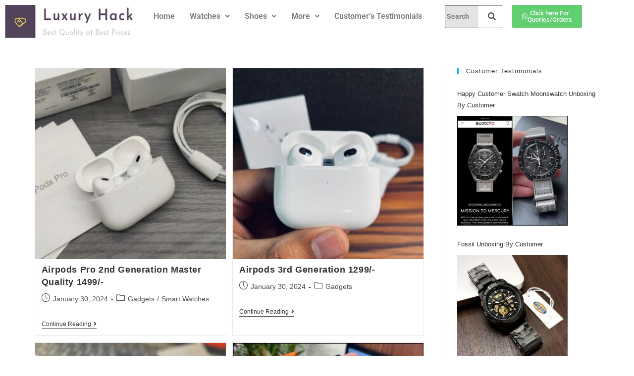

--- FILE ---
content_type: text/html; charset=UTF-8
request_url: https://luxury-hack.com/category/sample/smart-watches/
body_size: 16669
content:
<!DOCTYPE html>
<html class="html" lang="en-US">
<head>
	<meta charset="UTF-8">
	<link rel="profile" href="https://gmpg.org/xfn/11">

	<title>Smart Watches &#8211; Luxury Hack</title>
<meta name='robots' content='max-image-preview:large' />
	<style>img:is([sizes="auto" i], [sizes^="auto," i]) { contain-intrinsic-size: 3000px 1500px }</style>
	<meta name="viewport" content="width=device-width, initial-scale=1"><link rel='dns-prefetch' href='//widgets.wp.com' />
<link rel='dns-prefetch' href='//s0.wp.com' />
<link rel='dns-prefetch' href='//0.gravatar.com' />
<link rel='dns-prefetch' href='//1.gravatar.com' />
<link rel='dns-prefetch' href='//2.gravatar.com' />
<link rel="alternate" type="application/rss+xml" title="Luxury Hack &raquo; Feed" href="https://luxury-hack.com/feed/" />
<link rel="alternate" type="application/rss+xml" title="Luxury Hack &raquo; Comments Feed" href="https://luxury-hack.com/comments/feed/" />
<link rel="alternate" type="application/rss+xml" title="Luxury Hack &raquo; Smart Watches Category Feed" href="https://luxury-hack.com/category/sample/smart-watches/feed/" />
<script>
window._wpemojiSettings = {"baseUrl":"https:\/\/s.w.org\/images\/core\/emoji\/16.0.1\/72x72\/","ext":".png","svgUrl":"https:\/\/s.w.org\/images\/core\/emoji\/16.0.1\/svg\/","svgExt":".svg","source":{"concatemoji":"https:\/\/luxury-hack.com\/wp-includes\/js\/wp-emoji-release.min.js?ver=07dcb249e928fce8718c4ef3dbd48135"}};
/*! This file is auto-generated */
!function(s,n){var o,i,e;function c(e){try{var t={supportTests:e,timestamp:(new Date).valueOf()};sessionStorage.setItem(o,JSON.stringify(t))}catch(e){}}function p(e,t,n){e.clearRect(0,0,e.canvas.width,e.canvas.height),e.fillText(t,0,0);var t=new Uint32Array(e.getImageData(0,0,e.canvas.width,e.canvas.height).data),a=(e.clearRect(0,0,e.canvas.width,e.canvas.height),e.fillText(n,0,0),new Uint32Array(e.getImageData(0,0,e.canvas.width,e.canvas.height).data));return t.every(function(e,t){return e===a[t]})}function u(e,t){e.clearRect(0,0,e.canvas.width,e.canvas.height),e.fillText(t,0,0);for(var n=e.getImageData(16,16,1,1),a=0;a<n.data.length;a++)if(0!==n.data[a])return!1;return!0}function f(e,t,n,a){switch(t){case"flag":return n(e,"\ud83c\udff3\ufe0f\u200d\u26a7\ufe0f","\ud83c\udff3\ufe0f\u200b\u26a7\ufe0f")?!1:!n(e,"\ud83c\udde8\ud83c\uddf6","\ud83c\udde8\u200b\ud83c\uddf6")&&!n(e,"\ud83c\udff4\udb40\udc67\udb40\udc62\udb40\udc65\udb40\udc6e\udb40\udc67\udb40\udc7f","\ud83c\udff4\u200b\udb40\udc67\u200b\udb40\udc62\u200b\udb40\udc65\u200b\udb40\udc6e\u200b\udb40\udc67\u200b\udb40\udc7f");case"emoji":return!a(e,"\ud83e\udedf")}return!1}function g(e,t,n,a){var r="undefined"!=typeof WorkerGlobalScope&&self instanceof WorkerGlobalScope?new OffscreenCanvas(300,150):s.createElement("canvas"),o=r.getContext("2d",{willReadFrequently:!0}),i=(o.textBaseline="top",o.font="600 32px Arial",{});return e.forEach(function(e){i[e]=t(o,e,n,a)}),i}function t(e){var t=s.createElement("script");t.src=e,t.defer=!0,s.head.appendChild(t)}"undefined"!=typeof Promise&&(o="wpEmojiSettingsSupports",i=["flag","emoji"],n.supports={everything:!0,everythingExceptFlag:!0},e=new Promise(function(e){s.addEventListener("DOMContentLoaded",e,{once:!0})}),new Promise(function(t){var n=function(){try{var e=JSON.parse(sessionStorage.getItem(o));if("object"==typeof e&&"number"==typeof e.timestamp&&(new Date).valueOf()<e.timestamp+604800&&"object"==typeof e.supportTests)return e.supportTests}catch(e){}return null}();if(!n){if("undefined"!=typeof Worker&&"undefined"!=typeof OffscreenCanvas&&"undefined"!=typeof URL&&URL.createObjectURL&&"undefined"!=typeof Blob)try{var e="postMessage("+g.toString()+"("+[JSON.stringify(i),f.toString(),p.toString(),u.toString()].join(",")+"));",a=new Blob([e],{type:"text/javascript"}),r=new Worker(URL.createObjectURL(a),{name:"wpTestEmojiSupports"});return void(r.onmessage=function(e){c(n=e.data),r.terminate(),t(n)})}catch(e){}c(n=g(i,f,p,u))}t(n)}).then(function(e){for(var t in e)n.supports[t]=e[t],n.supports.everything=n.supports.everything&&n.supports[t],"flag"!==t&&(n.supports.everythingExceptFlag=n.supports.everythingExceptFlag&&n.supports[t]);n.supports.everythingExceptFlag=n.supports.everythingExceptFlag&&!n.supports.flag,n.DOMReady=!1,n.readyCallback=function(){n.DOMReady=!0}}).then(function(){return e}).then(function(){var e;n.supports.everything||(n.readyCallback(),(e=n.source||{}).concatemoji?t(e.concatemoji):e.wpemoji&&e.twemoji&&(t(e.twemoji),t(e.wpemoji)))}))}((window,document),window._wpemojiSettings);
</script>
<link rel='stylesheet' id='hfe-widgets-style-css' href='https://luxury-hack.com/wp-content/plugins/header-footer-elementor/inc/widgets-css/frontend.css?ver=2.8.1' media='all' />
<style id='wp-emoji-styles-inline-css'>

	img.wp-smiley, img.emoji {
		display: inline !important;
		border: none !important;
		box-shadow: none !important;
		height: 1em !important;
		width: 1em !important;
		margin: 0 0.07em !important;
		vertical-align: -0.1em !important;
		background: none !important;
		padding: 0 !important;
	}
</style>
<link rel='stylesheet' id='wp-block-library-css' href='https://luxury-hack.com/wp-includes/css/dist/block-library/style.min.css?ver=07dcb249e928fce8718c4ef3dbd48135' media='all' />
<style id='wp-block-library-theme-inline-css'>
.wp-block-audio :where(figcaption){color:#555;font-size:13px;text-align:center}.is-dark-theme .wp-block-audio :where(figcaption){color:#ffffffa6}.wp-block-audio{margin:0 0 1em}.wp-block-code{border:1px solid #ccc;border-radius:4px;font-family:Menlo,Consolas,monaco,monospace;padding:.8em 1em}.wp-block-embed :where(figcaption){color:#555;font-size:13px;text-align:center}.is-dark-theme .wp-block-embed :where(figcaption){color:#ffffffa6}.wp-block-embed{margin:0 0 1em}.blocks-gallery-caption{color:#555;font-size:13px;text-align:center}.is-dark-theme .blocks-gallery-caption{color:#ffffffa6}:root :where(.wp-block-image figcaption){color:#555;font-size:13px;text-align:center}.is-dark-theme :root :where(.wp-block-image figcaption){color:#ffffffa6}.wp-block-image{margin:0 0 1em}.wp-block-pullquote{border-bottom:4px solid;border-top:4px solid;color:currentColor;margin-bottom:1.75em}.wp-block-pullquote cite,.wp-block-pullquote footer,.wp-block-pullquote__citation{color:currentColor;font-size:.8125em;font-style:normal;text-transform:uppercase}.wp-block-quote{border-left:.25em solid;margin:0 0 1.75em;padding-left:1em}.wp-block-quote cite,.wp-block-quote footer{color:currentColor;font-size:.8125em;font-style:normal;position:relative}.wp-block-quote:where(.has-text-align-right){border-left:none;border-right:.25em solid;padding-left:0;padding-right:1em}.wp-block-quote:where(.has-text-align-center){border:none;padding-left:0}.wp-block-quote.is-large,.wp-block-quote.is-style-large,.wp-block-quote:where(.is-style-plain){border:none}.wp-block-search .wp-block-search__label{font-weight:700}.wp-block-search__button{border:1px solid #ccc;padding:.375em .625em}:where(.wp-block-group.has-background){padding:1.25em 2.375em}.wp-block-separator.has-css-opacity{opacity:.4}.wp-block-separator{border:none;border-bottom:2px solid;margin-left:auto;margin-right:auto}.wp-block-separator.has-alpha-channel-opacity{opacity:1}.wp-block-separator:not(.is-style-wide):not(.is-style-dots){width:100px}.wp-block-separator.has-background:not(.is-style-dots){border-bottom:none;height:1px}.wp-block-separator.has-background:not(.is-style-wide):not(.is-style-dots){height:2px}.wp-block-table{margin:0 0 1em}.wp-block-table td,.wp-block-table th{word-break:normal}.wp-block-table :where(figcaption){color:#555;font-size:13px;text-align:center}.is-dark-theme .wp-block-table :where(figcaption){color:#ffffffa6}.wp-block-video :where(figcaption){color:#555;font-size:13px;text-align:center}.is-dark-theme .wp-block-video :where(figcaption){color:#ffffffa6}.wp-block-video{margin:0 0 1em}:root :where(.wp-block-template-part.has-background){margin-bottom:0;margin-top:0;padding:1.25em 2.375em}
</style>
<style id='classic-theme-styles-inline-css'>
/*! This file is auto-generated */
.wp-block-button__link{color:#fff;background-color:#32373c;border-radius:9999px;box-shadow:none;text-decoration:none;padding:calc(.667em + 2px) calc(1.333em + 2px);font-size:1.125em}.wp-block-file__button{background:#32373c;color:#fff;text-decoration:none}
</style>
<style id='global-styles-inline-css'>
:root{--wp--preset--aspect-ratio--square: 1;--wp--preset--aspect-ratio--4-3: 4/3;--wp--preset--aspect-ratio--3-4: 3/4;--wp--preset--aspect-ratio--3-2: 3/2;--wp--preset--aspect-ratio--2-3: 2/3;--wp--preset--aspect-ratio--16-9: 16/9;--wp--preset--aspect-ratio--9-16: 9/16;--wp--preset--color--black: #000000;--wp--preset--color--cyan-bluish-gray: #abb8c3;--wp--preset--color--white: #ffffff;--wp--preset--color--pale-pink: #f78da7;--wp--preset--color--vivid-red: #cf2e2e;--wp--preset--color--luminous-vivid-orange: #ff6900;--wp--preset--color--luminous-vivid-amber: #fcb900;--wp--preset--color--light-green-cyan: #7bdcb5;--wp--preset--color--vivid-green-cyan: #00d084;--wp--preset--color--pale-cyan-blue: #8ed1fc;--wp--preset--color--vivid-cyan-blue: #0693e3;--wp--preset--color--vivid-purple: #9b51e0;--wp--preset--gradient--vivid-cyan-blue-to-vivid-purple: linear-gradient(135deg,rgba(6,147,227,1) 0%,rgb(155,81,224) 100%);--wp--preset--gradient--light-green-cyan-to-vivid-green-cyan: linear-gradient(135deg,rgb(122,220,180) 0%,rgb(0,208,130) 100%);--wp--preset--gradient--luminous-vivid-amber-to-luminous-vivid-orange: linear-gradient(135deg,rgba(252,185,0,1) 0%,rgba(255,105,0,1) 100%);--wp--preset--gradient--luminous-vivid-orange-to-vivid-red: linear-gradient(135deg,rgba(255,105,0,1) 0%,rgb(207,46,46) 100%);--wp--preset--gradient--very-light-gray-to-cyan-bluish-gray: linear-gradient(135deg,rgb(238,238,238) 0%,rgb(169,184,195) 100%);--wp--preset--gradient--cool-to-warm-spectrum: linear-gradient(135deg,rgb(74,234,220) 0%,rgb(151,120,209) 20%,rgb(207,42,186) 40%,rgb(238,44,130) 60%,rgb(251,105,98) 80%,rgb(254,248,76) 100%);--wp--preset--gradient--blush-light-purple: linear-gradient(135deg,rgb(255,206,236) 0%,rgb(152,150,240) 100%);--wp--preset--gradient--blush-bordeaux: linear-gradient(135deg,rgb(254,205,165) 0%,rgb(254,45,45) 50%,rgb(107,0,62) 100%);--wp--preset--gradient--luminous-dusk: linear-gradient(135deg,rgb(255,203,112) 0%,rgb(199,81,192) 50%,rgb(65,88,208) 100%);--wp--preset--gradient--pale-ocean: linear-gradient(135deg,rgb(255,245,203) 0%,rgb(182,227,212) 50%,rgb(51,167,181) 100%);--wp--preset--gradient--electric-grass: linear-gradient(135deg,rgb(202,248,128) 0%,rgb(113,206,126) 100%);--wp--preset--gradient--midnight: linear-gradient(135deg,rgb(2,3,129) 0%,rgb(40,116,252) 100%);--wp--preset--font-size--small: 13px;--wp--preset--font-size--medium: 20px;--wp--preset--font-size--large: 36px;--wp--preset--font-size--x-large: 42px;--wp--preset--spacing--20: 0.44rem;--wp--preset--spacing--30: 0.67rem;--wp--preset--spacing--40: 1rem;--wp--preset--spacing--50: 1.5rem;--wp--preset--spacing--60: 2.25rem;--wp--preset--spacing--70: 3.38rem;--wp--preset--spacing--80: 5.06rem;--wp--preset--shadow--natural: 6px 6px 9px rgba(0, 0, 0, 0.2);--wp--preset--shadow--deep: 12px 12px 50px rgba(0, 0, 0, 0.4);--wp--preset--shadow--sharp: 6px 6px 0px rgba(0, 0, 0, 0.2);--wp--preset--shadow--outlined: 6px 6px 0px -3px rgba(255, 255, 255, 1), 6px 6px rgba(0, 0, 0, 1);--wp--preset--shadow--crisp: 6px 6px 0px rgba(0, 0, 0, 1);}:where(.is-layout-flex){gap: 0.5em;}:where(.is-layout-grid){gap: 0.5em;}body .is-layout-flex{display: flex;}.is-layout-flex{flex-wrap: wrap;align-items: center;}.is-layout-flex > :is(*, div){margin: 0;}body .is-layout-grid{display: grid;}.is-layout-grid > :is(*, div){margin: 0;}:where(.wp-block-columns.is-layout-flex){gap: 2em;}:where(.wp-block-columns.is-layout-grid){gap: 2em;}:where(.wp-block-post-template.is-layout-flex){gap: 1.25em;}:where(.wp-block-post-template.is-layout-grid){gap: 1.25em;}.has-black-color{color: var(--wp--preset--color--black) !important;}.has-cyan-bluish-gray-color{color: var(--wp--preset--color--cyan-bluish-gray) !important;}.has-white-color{color: var(--wp--preset--color--white) !important;}.has-pale-pink-color{color: var(--wp--preset--color--pale-pink) !important;}.has-vivid-red-color{color: var(--wp--preset--color--vivid-red) !important;}.has-luminous-vivid-orange-color{color: var(--wp--preset--color--luminous-vivid-orange) !important;}.has-luminous-vivid-amber-color{color: var(--wp--preset--color--luminous-vivid-amber) !important;}.has-light-green-cyan-color{color: var(--wp--preset--color--light-green-cyan) !important;}.has-vivid-green-cyan-color{color: var(--wp--preset--color--vivid-green-cyan) !important;}.has-pale-cyan-blue-color{color: var(--wp--preset--color--pale-cyan-blue) !important;}.has-vivid-cyan-blue-color{color: var(--wp--preset--color--vivid-cyan-blue) !important;}.has-vivid-purple-color{color: var(--wp--preset--color--vivid-purple) !important;}.has-black-background-color{background-color: var(--wp--preset--color--black) !important;}.has-cyan-bluish-gray-background-color{background-color: var(--wp--preset--color--cyan-bluish-gray) !important;}.has-white-background-color{background-color: var(--wp--preset--color--white) !important;}.has-pale-pink-background-color{background-color: var(--wp--preset--color--pale-pink) !important;}.has-vivid-red-background-color{background-color: var(--wp--preset--color--vivid-red) !important;}.has-luminous-vivid-orange-background-color{background-color: var(--wp--preset--color--luminous-vivid-orange) !important;}.has-luminous-vivid-amber-background-color{background-color: var(--wp--preset--color--luminous-vivid-amber) !important;}.has-light-green-cyan-background-color{background-color: var(--wp--preset--color--light-green-cyan) !important;}.has-vivid-green-cyan-background-color{background-color: var(--wp--preset--color--vivid-green-cyan) !important;}.has-pale-cyan-blue-background-color{background-color: var(--wp--preset--color--pale-cyan-blue) !important;}.has-vivid-cyan-blue-background-color{background-color: var(--wp--preset--color--vivid-cyan-blue) !important;}.has-vivid-purple-background-color{background-color: var(--wp--preset--color--vivid-purple) !important;}.has-black-border-color{border-color: var(--wp--preset--color--black) !important;}.has-cyan-bluish-gray-border-color{border-color: var(--wp--preset--color--cyan-bluish-gray) !important;}.has-white-border-color{border-color: var(--wp--preset--color--white) !important;}.has-pale-pink-border-color{border-color: var(--wp--preset--color--pale-pink) !important;}.has-vivid-red-border-color{border-color: var(--wp--preset--color--vivid-red) !important;}.has-luminous-vivid-orange-border-color{border-color: var(--wp--preset--color--luminous-vivid-orange) !important;}.has-luminous-vivid-amber-border-color{border-color: var(--wp--preset--color--luminous-vivid-amber) !important;}.has-light-green-cyan-border-color{border-color: var(--wp--preset--color--light-green-cyan) !important;}.has-vivid-green-cyan-border-color{border-color: var(--wp--preset--color--vivid-green-cyan) !important;}.has-pale-cyan-blue-border-color{border-color: var(--wp--preset--color--pale-cyan-blue) !important;}.has-vivid-cyan-blue-border-color{border-color: var(--wp--preset--color--vivid-cyan-blue) !important;}.has-vivid-purple-border-color{border-color: var(--wp--preset--color--vivid-purple) !important;}.has-vivid-cyan-blue-to-vivid-purple-gradient-background{background: var(--wp--preset--gradient--vivid-cyan-blue-to-vivid-purple) !important;}.has-light-green-cyan-to-vivid-green-cyan-gradient-background{background: var(--wp--preset--gradient--light-green-cyan-to-vivid-green-cyan) !important;}.has-luminous-vivid-amber-to-luminous-vivid-orange-gradient-background{background: var(--wp--preset--gradient--luminous-vivid-amber-to-luminous-vivid-orange) !important;}.has-luminous-vivid-orange-to-vivid-red-gradient-background{background: var(--wp--preset--gradient--luminous-vivid-orange-to-vivid-red) !important;}.has-very-light-gray-to-cyan-bluish-gray-gradient-background{background: var(--wp--preset--gradient--very-light-gray-to-cyan-bluish-gray) !important;}.has-cool-to-warm-spectrum-gradient-background{background: var(--wp--preset--gradient--cool-to-warm-spectrum) !important;}.has-blush-light-purple-gradient-background{background: var(--wp--preset--gradient--blush-light-purple) !important;}.has-blush-bordeaux-gradient-background{background: var(--wp--preset--gradient--blush-bordeaux) !important;}.has-luminous-dusk-gradient-background{background: var(--wp--preset--gradient--luminous-dusk) !important;}.has-pale-ocean-gradient-background{background: var(--wp--preset--gradient--pale-ocean) !important;}.has-electric-grass-gradient-background{background: var(--wp--preset--gradient--electric-grass) !important;}.has-midnight-gradient-background{background: var(--wp--preset--gradient--midnight) !important;}.has-small-font-size{font-size: var(--wp--preset--font-size--small) !important;}.has-medium-font-size{font-size: var(--wp--preset--font-size--medium) !important;}.has-large-font-size{font-size: var(--wp--preset--font-size--large) !important;}.has-x-large-font-size{font-size: var(--wp--preset--font-size--x-large) !important;}
:where(.wp-block-post-template.is-layout-flex){gap: 1.25em;}:where(.wp-block-post-template.is-layout-grid){gap: 1.25em;}
:where(.wp-block-columns.is-layout-flex){gap: 2em;}:where(.wp-block-columns.is-layout-grid){gap: 2em;}
:root :where(.wp-block-pullquote){font-size: 1.5em;line-height: 1.6;}
</style>
<link rel='stylesheet' id='hfe-style-css' href='https://luxury-hack.com/wp-content/plugins/header-footer-elementor/assets/css/header-footer-elementor.css?ver=2.8.1' media='all' />
<link rel='stylesheet' id='elementor-icons-css' href='https://luxury-hack.com/wp-content/plugins/elementor/assets/lib/eicons/css/elementor-icons.min.css?ver=5.46.0' media='all' />
<link rel='stylesheet' id='elementor-frontend-css' href='https://luxury-hack.com/wp-content/plugins/elementor/assets/css/frontend.min.css?ver=3.34.2' media='all' />
<link rel='stylesheet' id='elementor-post-4875-css' href='https://luxury-hack.com/wp-content/uploads/elementor/css/post-4875.css?ver=1768917091' media='all' />
<link rel='stylesheet' id='lae-animate-css' href='https://luxury-hack.com/wp-content/plugins/addons-for-elementor/assets/css/lib/animate.css?ver=9.0' media='all' />
<link rel='stylesheet' id='lae-sliders-styles-css' href='https://luxury-hack.com/wp-content/plugins/addons-for-elementor/assets/css/lib/sliders.min.css?ver=9.0' media='all' />
<link rel='stylesheet' id='lae-icomoon-styles-css' href='https://luxury-hack.com/wp-content/plugins/addons-for-elementor/assets/css/icomoon.css?ver=9.0' media='all' />
<link rel='stylesheet' id='lae-frontend-styles-css' href='https://luxury-hack.com/wp-content/plugins/addons-for-elementor/assets/css/lae-frontend.css?ver=9.0' media='all' />
<link rel='stylesheet' id='lae-grid-styles-css' href='https://luxury-hack.com/wp-content/plugins/addons-for-elementor/assets/css/lae-grid.css?ver=9.0' media='all' />
<link rel='stylesheet' id='lae-widgets-styles-css' href='https://luxury-hack.com/wp-content/plugins/addons-for-elementor/assets/css/widgets/lae-widgets.min.css?ver=9.0' media='all' />
<link rel='stylesheet' id='elementor-post-24406-css' href='https://luxury-hack.com/wp-content/uploads/elementor/css/post-24406.css?ver=1768917091' media='all' />
<link rel='stylesheet' id='elementor-post-24423-css' href='https://luxury-hack.com/wp-content/uploads/elementor/css/post-24423.css?ver=1768917091' media='all' />
<link rel='stylesheet' id='elementor-post-1635-css' href='https://luxury-hack.com/wp-content/uploads/elementor/css/post-1635.css?ver=1768917091' media='all' />
<link rel='stylesheet' id='font-awesome-css' href='https://luxury-hack.com/wp-content/themes/oceanwp/assets/fonts/fontawesome/css/all.min.css?ver=6.4.2' media='all' />
<link rel='stylesheet' id='simple-line-icons-css' href='https://luxury-hack.com/wp-content/themes/oceanwp/assets/css/third/simple-line-icons.min.css?ver=2.4.0' media='all' />
<link rel='stylesheet' id='oceanwp-style-css' href='https://luxury-hack.com/wp-content/themes/oceanwp/assets/css/style.min.css?ver=1.8.6.1596967517' media='all' />
<link rel='stylesheet' id='jetpack_likes-css' href='https://luxury-hack.com/wp-content/plugins/jetpack/modules/likes/style.css?ver=15.4' media='all' />
<link rel='stylesheet' id='hfe-elementor-icons-css' href='https://luxury-hack.com/wp-content/plugins/elementor/assets/lib/eicons/css/elementor-icons.min.css?ver=5.34.0' media='all' />
<link rel='stylesheet' id='hfe-icons-list-css' href='https://luxury-hack.com/wp-content/plugins/elementor/assets/css/widget-icon-list.min.css?ver=3.24.3' media='all' />
<link rel='stylesheet' id='hfe-social-icons-css' href='https://luxury-hack.com/wp-content/plugins/elementor/assets/css/widget-social-icons.min.css?ver=3.24.0' media='all' />
<link rel='stylesheet' id='hfe-social-share-icons-brands-css' href='https://luxury-hack.com/wp-content/plugins/elementor/assets/lib/font-awesome/css/brands.css?ver=5.15.3' media='all' />
<link rel='stylesheet' id='hfe-social-share-icons-fontawesome-css' href='https://luxury-hack.com/wp-content/plugins/elementor/assets/lib/font-awesome/css/fontawesome.css?ver=5.15.3' media='all' />
<link rel='stylesheet' id='hfe-nav-menu-icons-css' href='https://luxury-hack.com/wp-content/plugins/elementor/assets/lib/font-awesome/css/solid.css?ver=5.15.3' media='all' />
<link rel='stylesheet' id='elementor-gf-local-roboto-css' href='https://luxury-hack.com/wp-content/uploads/elementor/google-fonts/css/roboto.css?ver=1742244292' media='all' />
<link rel='stylesheet' id='elementor-gf-local-robotoslab-css' href='https://luxury-hack.com/wp-content/uploads/elementor/google-fonts/css/robotoslab.css?ver=1742244293' media='all' />
<link rel='stylesheet' id='elementor-icons-shared-0-css' href='https://luxury-hack.com/wp-content/plugins/elementor/assets/lib/font-awesome/css/fontawesome.min.css?ver=5.15.3' media='all' />
<link rel='stylesheet' id='elementor-icons-fa-solid-css' href='https://luxury-hack.com/wp-content/plugins/elementor/assets/lib/font-awesome/css/solid.min.css?ver=5.15.3' media='all' />
<link rel='stylesheet' id='elementor-icons-fa-regular-css' href='https://luxury-hack.com/wp-content/plugins/elementor/assets/lib/font-awesome/css/regular.min.css?ver=5.15.3' media='all' />
<link rel='stylesheet' id='elementor-icons-fa-brands-css' href='https://luxury-hack.com/wp-content/plugins/elementor/assets/lib/font-awesome/css/brands.min.css?ver=5.15.3' media='all' />
<script src="https://luxury-hack.com/wp-includes/js/jquery/jquery.min.js?ver=3.7.1" id="jquery-core-js"></script>
<script src="https://luxury-hack.com/wp-includes/js/jquery/jquery-migrate.min.js?ver=3.4.1" id="jquery-migrate-js"></script>
<script id="jquery-js-after">
!function($){"use strict";$(document).ready(function(){$(this).scrollTop()>100&&$(".hfe-scroll-to-top-wrap").removeClass("hfe-scroll-to-top-hide"),$(window).scroll(function(){$(this).scrollTop()<100?$(".hfe-scroll-to-top-wrap").fadeOut(300):$(".hfe-scroll-to-top-wrap").fadeIn(300)}),$(".hfe-scroll-to-top-wrap").on("click",function(){$("html, body").animate({scrollTop:0},300);return!1})})}(jQuery);
!function($){'use strict';$(document).ready(function(){var bar=$('.hfe-reading-progress-bar');if(!bar.length)return;$(window).on('scroll',function(){var s=$(window).scrollTop(),d=$(document).height()-$(window).height(),p=d? s/d*100:0;bar.css('width',p+'%')});});}(jQuery);
</script>
<link rel="https://api.w.org/" href="https://luxury-hack.com/wp-json/" /><link rel="alternate" title="JSON" type="application/json" href="https://luxury-hack.com/wp-json/wp/v2/categories/58" /><link rel="EditURI" type="application/rsd+xml" title="RSD" href="https://luxury-hack.com/xmlrpc.php?rsd" />
        <script type="text/javascript">
            ( function () {
                window.lae_fs = { can_use_premium_code: false};
            } )();
        </script>
        <style>
		#category-posts-3-internal ul {padding: 0;}
#category-posts-3-internal .cat-post-item img {max-width: initial; max-height: initial; margin: initial;}
#category-posts-3-internal .cat-post-author {margin-bottom: 0;}
#category-posts-3-internal .cat-post-thumbnail {margin: 5px 10px 5px 0;}
#category-posts-3-internal .cat-post-item:before {content: ""; clear: both;}
#category-posts-3-internal .cat-post-excerpt-more {display: inline-block;}
#category-posts-3-internal .cat-post-item {list-style: none; margin: 3px 0 10px; padding: 3px 0;}
#category-posts-3-internal .cat-post-current .cat-post-title {font-weight: bold; text-transform: uppercase;}
#category-posts-3-internal [class*=cat-post-tax] {font-size: 0.85em;}
#category-posts-3-internal [class*=cat-post-tax] * {display:inline-block;}
#category-posts-3-internal .cat-post-item:after {content: ""; display: table;	clear: both;}
#category-posts-3-internal .cat-post-item .cat-post-title {overflow: hidden;text-overflow: ellipsis;white-space: initial;display: -webkit-box;-webkit-line-clamp: 2;-webkit-box-orient: vertical;padding-bottom: 0 !important;}
#category-posts-3-internal .cat-post-item:after {content: ""; display: table;	clear: both;}
#category-posts-3-internal .cat-post-thumbnail {display:block; float:left; margin:5px 10px 5px 0;}
#category-posts-3-internal .cat-post-crop {overflow:hidden;display:block;}
#category-posts-3-internal p {margin:5px 0 0 0}
#category-posts-3-internal li > div {margin:5px 0 0 0; clear:both;}
#category-posts-3-internal .dashicons {vertical-align:middle;}
#category-posts-3-internal .cat-post-thumbnail .cat-post-crop img {width: 350px;}
#category-posts-3-internal .cat-post-thumbnail .cat-post-crop img {object-fit: cover; max-width: 100%; display: block;}
#category-posts-3-internal .cat-post-thumbnail .cat-post-crop-not-supported img {width: 100%;}
#category-posts-3-internal .cat-post-thumbnail {max-width:76%;}
#category-posts-3-internal .cat-post-item img {margin: initial;}
#category-posts-3-internal .cat-post-scale img {margin: initial; padding-bottom: 0 !important; -webkit-transition: all 0.3s ease; -moz-transition: all 0.3s ease; -ms-transition: all 0.3s ease; -o-transition: all 0.3s ease; transition: all 0.3s ease;}
#category-posts-3-internal .cat-post-scale:hover img {-webkit-transform: scale(1.1, 1.1); -ms-transform: scale(1.1, 1.1); transform: scale(1.1, 1.1);}
</style>
		<meta name="generator" content="Elementor 3.34.2; features: additional_custom_breakpoints; settings: css_print_method-external, google_font-enabled, font_display-auto">
			<style>
				.e-con.e-parent:nth-of-type(n+4):not(.e-lazyloaded):not(.e-no-lazyload),
				.e-con.e-parent:nth-of-type(n+4):not(.e-lazyloaded):not(.e-no-lazyload) * {
					background-image: none !important;
				}
				@media screen and (max-height: 1024px) {
					.e-con.e-parent:nth-of-type(n+3):not(.e-lazyloaded):not(.e-no-lazyload),
					.e-con.e-parent:nth-of-type(n+3):not(.e-lazyloaded):not(.e-no-lazyload) * {
						background-image: none !important;
					}
				}
				@media screen and (max-height: 640px) {
					.e-con.e-parent:nth-of-type(n+2):not(.e-lazyloaded):not(.e-no-lazyload),
					.e-con.e-parent:nth-of-type(n+2):not(.e-lazyloaded):not(.e-no-lazyload) * {
						background-image: none !important;
					}
				}
			</style>
			
<!-- Jetpack Open Graph Tags -->
<meta property="og:type" content="website" />
<meta property="og:title" content="Smart Watches &#8211; Luxury Hack" />
<meta property="og:url" content="https://luxury-hack.com/category/sample/smart-watches/" />
<meta property="og:site_name" content="Luxury Hack" />
<meta property="og:image" content="https://luxury-hack.com/wp-content/uploads/2020/06/cropped-pngwing.com_.png" />
<meta property="og:image:width" content="512" />
<meta property="og:image:height" content="512" />
<meta property="og:image:alt" content="" />
<meta property="og:locale" content="en_US" />

<!-- End Jetpack Open Graph Tags -->
<link rel="icon" href="https://luxury-hack.com/wp-content/uploads/2020/06/cropped-pngwing.com_-32x32.png" sizes="32x32" />
<link rel="icon" href="https://luxury-hack.com/wp-content/uploads/2020/06/cropped-pngwing.com_-192x192.png" sizes="192x192" />
<link rel="apple-touch-icon" href="https://luxury-hack.com/wp-content/uploads/2020/06/cropped-pngwing.com_-180x180.png" />
<meta name="msapplication-TileImage" content="https://luxury-hack.com/wp-content/uploads/2020/06/cropped-pngwing.com_-270x270.png" />
<!-- OceanWP CSS -->
<style type="text/css">
/* Header CSS */#site-header.has-header-media .overlay-header-media{background-color:rgba(0,0,0,0.5)}
</style></head>

<body data-rsssl=1 class="archive category category-smart-watches category-58 wp-embed-responsive wp-theme-oceanwp wp-child-theme-oceanwp-child ehf-header ehf-footer ehf-template-oceanwp ehf-stylesheet-oceanwp-child oceanwp-theme dropdown-mobile default-breakpoint has-sidebar content-right-sidebar has-topbar has-breadcrumbs has-blog-grid elementor-default elementor-kit-4875" itemscope="itemscope" itemtype="https://schema.org/Blog">

	
	
	<div id="outer-wrap" class="site clr">

		<a class="skip-link screen-reader-text" href="#main">Skip to content</a>

		
		<div id="wrap" class="clr">

			
					<header id="masthead" itemscope="itemscope" itemtype="https://schema.org/WPHeader">
			<p class="main-title bhf-hidden" itemprop="headline"><a href="https://luxury-hack.com" title="Luxury Hack" rel="home">Luxury Hack</a></p>
					<div data-elementor-type="wp-post" data-elementor-id="24406" class="elementor elementor-24406">
						<section class="elementor-section elementor-top-section elementor-element elementor-element-1fa7b26 elementor-section-boxed elementor-section-height-default elementor-section-height-default" data-id="1fa7b26" data-element_type="section">
						<div class="elementor-container elementor-column-gap-default">
					<div class="elementor-column elementor-col-25 elementor-top-column elementor-element elementor-element-9e77f96" data-id="9e77f96" data-element_type="column">
			<div class="elementor-widget-wrap elementor-element-populated">
						<div class="elementor-element elementor-element-e5c3ce5 elementor-widget elementor-widget-image" data-id="e5c3ce5" data-element_type="widget" data-widget_type="image.default">
				<div class="elementor-widget-container">
																<a href="https://luxury-hack.com/">
							<img width="300" height="76" src="https://luxury-hack.com/wp-content/uploads/2019/12/cropped-lh-logo1-1-1-300x76.png" class="attachment-medium size-medium wp-image-24392" alt="" srcset="https://luxury-hack.com/wp-content/uploads/2019/12/cropped-lh-logo1-1-1-300x76.png 300w, https://luxury-hack.com/wp-content/uploads/2019/12/cropped-lh-logo1-1-1.png 350w" sizes="(max-width: 300px) 100vw, 300px" />								</a>
															</div>
				</div>
					</div>
		</div>
				<div class="elementor-column elementor-col-25 elementor-top-column elementor-element elementor-element-ee7a548" data-id="ee7a548" data-element_type="column">
			<div class="elementor-widget-wrap elementor-element-populated">
						<div class="elementor-element elementor-element-e859e11 hfe-nav-menu__align-left hfe-submenu-icon-arrow hfe-submenu-animation-none hfe-link-redirect-child hfe-nav-menu__breakpoint-tablet elementor-widget elementor-widget-navigation-menu" data-id="e859e11" data-element_type="widget" data-settings="{&quot;padding_horizontal_menu_item&quot;:{&quot;unit&quot;:&quot;px&quot;,&quot;size&quot;:15,&quot;sizes&quot;:[]},&quot;padding_horizontal_menu_item_tablet&quot;:{&quot;unit&quot;:&quot;px&quot;,&quot;size&quot;:&quot;&quot;,&quot;sizes&quot;:[]},&quot;padding_horizontal_menu_item_mobile&quot;:{&quot;unit&quot;:&quot;px&quot;,&quot;size&quot;:&quot;&quot;,&quot;sizes&quot;:[]},&quot;padding_vertical_menu_item&quot;:{&quot;unit&quot;:&quot;px&quot;,&quot;size&quot;:15,&quot;sizes&quot;:[]},&quot;padding_vertical_menu_item_tablet&quot;:{&quot;unit&quot;:&quot;px&quot;,&quot;size&quot;:&quot;&quot;,&quot;sizes&quot;:[]},&quot;padding_vertical_menu_item_mobile&quot;:{&quot;unit&quot;:&quot;px&quot;,&quot;size&quot;:&quot;&quot;,&quot;sizes&quot;:[]},&quot;menu_space_between&quot;:{&quot;unit&quot;:&quot;px&quot;,&quot;size&quot;:&quot;&quot;,&quot;sizes&quot;:[]},&quot;menu_space_between_tablet&quot;:{&quot;unit&quot;:&quot;px&quot;,&quot;size&quot;:&quot;&quot;,&quot;sizes&quot;:[]},&quot;menu_space_between_mobile&quot;:{&quot;unit&quot;:&quot;px&quot;,&quot;size&quot;:&quot;&quot;,&quot;sizes&quot;:[]},&quot;menu_row_space&quot;:{&quot;unit&quot;:&quot;px&quot;,&quot;size&quot;:&quot;&quot;,&quot;sizes&quot;:[]},&quot;menu_row_space_tablet&quot;:{&quot;unit&quot;:&quot;px&quot;,&quot;size&quot;:&quot;&quot;,&quot;sizes&quot;:[]},&quot;menu_row_space_mobile&quot;:{&quot;unit&quot;:&quot;px&quot;,&quot;size&quot;:&quot;&quot;,&quot;sizes&quot;:[]},&quot;dropdown_border_radius&quot;:{&quot;unit&quot;:&quot;px&quot;,&quot;top&quot;:&quot;&quot;,&quot;right&quot;:&quot;&quot;,&quot;bottom&quot;:&quot;&quot;,&quot;left&quot;:&quot;&quot;,&quot;isLinked&quot;:true},&quot;dropdown_border_radius_tablet&quot;:{&quot;unit&quot;:&quot;px&quot;,&quot;top&quot;:&quot;&quot;,&quot;right&quot;:&quot;&quot;,&quot;bottom&quot;:&quot;&quot;,&quot;left&quot;:&quot;&quot;,&quot;isLinked&quot;:true},&quot;dropdown_border_radius_mobile&quot;:{&quot;unit&quot;:&quot;px&quot;,&quot;top&quot;:&quot;&quot;,&quot;right&quot;:&quot;&quot;,&quot;bottom&quot;:&quot;&quot;,&quot;left&quot;:&quot;&quot;,&quot;isLinked&quot;:true},&quot;width_dropdown_item&quot;:{&quot;unit&quot;:&quot;px&quot;,&quot;size&quot;:&quot;220&quot;,&quot;sizes&quot;:[]},&quot;width_dropdown_item_tablet&quot;:{&quot;unit&quot;:&quot;px&quot;,&quot;size&quot;:&quot;&quot;,&quot;sizes&quot;:[]},&quot;width_dropdown_item_mobile&quot;:{&quot;unit&quot;:&quot;px&quot;,&quot;size&quot;:&quot;&quot;,&quot;sizes&quot;:[]},&quot;padding_horizontal_dropdown_item&quot;:{&quot;unit&quot;:&quot;px&quot;,&quot;size&quot;:&quot;&quot;,&quot;sizes&quot;:[]},&quot;padding_horizontal_dropdown_item_tablet&quot;:{&quot;unit&quot;:&quot;px&quot;,&quot;size&quot;:&quot;&quot;,&quot;sizes&quot;:[]},&quot;padding_horizontal_dropdown_item_mobile&quot;:{&quot;unit&quot;:&quot;px&quot;,&quot;size&quot;:&quot;&quot;,&quot;sizes&quot;:[]},&quot;padding_vertical_dropdown_item&quot;:{&quot;unit&quot;:&quot;px&quot;,&quot;size&quot;:15,&quot;sizes&quot;:[]},&quot;padding_vertical_dropdown_item_tablet&quot;:{&quot;unit&quot;:&quot;px&quot;,&quot;size&quot;:&quot;&quot;,&quot;sizes&quot;:[]},&quot;padding_vertical_dropdown_item_mobile&quot;:{&quot;unit&quot;:&quot;px&quot;,&quot;size&quot;:&quot;&quot;,&quot;sizes&quot;:[]},&quot;distance_from_menu&quot;:{&quot;unit&quot;:&quot;px&quot;,&quot;size&quot;:&quot;&quot;,&quot;sizes&quot;:[]},&quot;distance_from_menu_tablet&quot;:{&quot;unit&quot;:&quot;px&quot;,&quot;size&quot;:&quot;&quot;,&quot;sizes&quot;:[]},&quot;distance_from_menu_mobile&quot;:{&quot;unit&quot;:&quot;px&quot;,&quot;size&quot;:&quot;&quot;,&quot;sizes&quot;:[]},&quot;toggle_size&quot;:{&quot;unit&quot;:&quot;px&quot;,&quot;size&quot;:&quot;&quot;,&quot;sizes&quot;:[]},&quot;toggle_size_tablet&quot;:{&quot;unit&quot;:&quot;px&quot;,&quot;size&quot;:&quot;&quot;,&quot;sizes&quot;:[]},&quot;toggle_size_mobile&quot;:{&quot;unit&quot;:&quot;px&quot;,&quot;size&quot;:&quot;&quot;,&quot;sizes&quot;:[]},&quot;toggle_border_width&quot;:{&quot;unit&quot;:&quot;px&quot;,&quot;size&quot;:&quot;&quot;,&quot;sizes&quot;:[]},&quot;toggle_border_width_tablet&quot;:{&quot;unit&quot;:&quot;px&quot;,&quot;size&quot;:&quot;&quot;,&quot;sizes&quot;:[]},&quot;toggle_border_width_mobile&quot;:{&quot;unit&quot;:&quot;px&quot;,&quot;size&quot;:&quot;&quot;,&quot;sizes&quot;:[]},&quot;toggle_border_radius&quot;:{&quot;unit&quot;:&quot;px&quot;,&quot;size&quot;:&quot;&quot;,&quot;sizes&quot;:[]},&quot;toggle_border_radius_tablet&quot;:{&quot;unit&quot;:&quot;px&quot;,&quot;size&quot;:&quot;&quot;,&quot;sizes&quot;:[]},&quot;toggle_border_radius_mobile&quot;:{&quot;unit&quot;:&quot;px&quot;,&quot;size&quot;:&quot;&quot;,&quot;sizes&quot;:[]}}" data-widget_type="navigation-menu.default">
				<div class="elementor-widget-container">
								<div class="hfe-nav-menu hfe-layout-horizontal hfe-nav-menu-layout horizontal hfe-pointer__framed hfe-animation__fade" data-layout="horizontal">
				<div role="button" class="hfe-nav-menu__toggle elementor-clickable" tabindex="0" aria-label="Menu Toggle">
					<span class="screen-reader-text">Menu</span>
					<div class="hfe-nav-menu-icon">
						<i aria-hidden="true"  class="fas fa-align-justify"></i>					</div>
				</div>
				<nav class="hfe-nav-menu__layout-horizontal hfe-nav-menu__submenu-arrow" data-toggle-icon="&lt;i aria-hidden=&quot;true&quot; tabindex=&quot;0&quot; class=&quot;fas fa-align-justify&quot;&gt;&lt;/i&gt;" data-close-icon="&lt;i aria-hidden=&quot;true&quot; tabindex=&quot;0&quot; class=&quot;far fa-window-close&quot;&gt;&lt;/i&gt;" data-full-width="yes">
					<ul id="menu-1-e859e11" class="hfe-nav-menu"><li id="menu-item-16" class="menu-item menu-item-type-custom menu-item-object-custom menu-item-home parent hfe-creative-menu"><a href="https://luxury-hack.com/#" class = "hfe-menu-item">Home</a></li>
<li id="menu-item-19" class="menu-item menu-item-type-taxonomy menu-item-object-category current-category-ancestor current-menu-ancestor current-menu-parent current-category-parent menu-item-has-children parent hfe-has-submenu hfe-creative-menu"><div class="hfe-has-submenu-container" tabindex="0" role="button" aria-haspopup="true" aria-expanded="false"><a href="https://luxury-hack.com/category/sample/" class = "hfe-menu-item">Watches<span class='hfe-menu-toggle sub-arrow hfe-menu-child-0'><i class='fa'></i></span></a></div>
<ul class="sub-menu">
	<li id="menu-item-108" class="menu-item menu-item-type-taxonomy menu-item-object-category menu-item-has-children hfe-has-submenu hfe-creative-menu"><div class="hfe-has-submenu-container" tabindex="0" role="button" aria-haspopup="true" aria-expanded="false"><a href="https://luxury-hack.com/category/sample/mens/" class = "hfe-sub-menu-item">Men&#8217;s Watches<span class='hfe-menu-toggle sub-arrow hfe-menu-child-1'><i class='fa'></i></span></a></div>
	<ul class="sub-menu">
		<li id="menu-item-24" class="menu-item menu-item-type-taxonomy menu-item-object-category hfe-creative-menu"><a href="https://luxury-hack.com/category/sample/mens/audemars-piguet/" class = "hfe-sub-menu-item">Audemars Piguet</a></li>
		<li id="menu-item-214" class="menu-item menu-item-type-taxonomy menu-item-object-category hfe-creative-menu"><a href="https://luxury-hack.com/category/sample/mens/breitling/" class = "hfe-sub-menu-item">Breitling</a></li>
		<li id="menu-item-25276" class="menu-item menu-item-type-taxonomy menu-item-object-category hfe-creative-menu"><a href="https://luxury-hack.com/category/sample/mens/bvlgari-mens/" class = "hfe-sub-menu-item">Bvlgari Men&#8217;s</a></li>
		<li id="menu-item-215" class="menu-item menu-item-type-taxonomy menu-item-object-category hfe-creative-menu"><a href="https://luxury-hack.com/category/sample/mens/cartier/" class = "hfe-sub-menu-item">Cartier</a></li>
		<li id="menu-item-25277" class="menu-item menu-item-type-taxonomy menu-item-object-category hfe-creative-menu"><a href="https://luxury-hack.com/category/sample/mens/citizen/" class = "hfe-sub-menu-item">Citizen</a></li>
		<li id="menu-item-216" class="menu-item menu-item-type-taxonomy menu-item-object-category hfe-creative-menu"><a href="https://luxury-hack.com/category/sample/mens/casio-edifice/" class = "hfe-sub-menu-item">Casio Edifice</a></li>
		<li id="menu-item-209" class="menu-item menu-item-type-taxonomy menu-item-object-category hfe-creative-menu"><a href="https://luxury-hack.com/category/sample/mens/diesel/" class = "hfe-sub-menu-item">Diesel</a></li>
		<li id="menu-item-25267" class="menu-item menu-item-type-taxonomy menu-item-object-category hfe-creative-menu"><a href="https://luxury-hack.com/category/sample/mens/daniel-wellington-mens/" class = "hfe-sub-menu-item">Daniel Wellington Men&#8217;s</a></li>
		<li id="menu-item-208" class="menu-item menu-item-type-taxonomy menu-item-object-category hfe-creative-menu"><a href="https://luxury-hack.com/category/sample/mens/fossil/" class = "hfe-sub-menu-item">Fossil</a></li>
		<li id="menu-item-217" class="menu-item menu-item-type-taxonomy menu-item-object-category hfe-creative-menu"><a href="https://luxury-hack.com/category/sample/mens/g-shock/" class = "hfe-sub-menu-item">G-Shock</a></li>
		<li id="menu-item-219" class="menu-item menu-item-type-taxonomy menu-item-object-category hfe-creative-menu"><a href="https://luxury-hack.com/category/sample/mens/gucci/" class = "hfe-sub-menu-item">Gucci</a></li>
		<li id="menu-item-218" class="menu-item menu-item-type-taxonomy menu-item-object-category hfe-creative-menu"><a href="https://luxury-hack.com/category/sample/mens/gc/" class = "hfe-sub-menu-item">GC</a></li>
		<li id="menu-item-220" class="menu-item menu-item-type-taxonomy menu-item-object-category hfe-creative-menu"><a href="https://luxury-hack.com/category/sample/mens/guess/" class = "hfe-sub-menu-item">GUESS</a></li>
		<li id="menu-item-25269" class="menu-item menu-item-type-taxonomy menu-item-object-category hfe-creative-menu"><a href="https://luxury-hack.com/category/sample/mens/invicta/" class = "hfe-sub-menu-item">Invicta</a></li>
		<li id="menu-item-50" class="menu-item menu-item-type-taxonomy menu-item-object-category hfe-creative-menu"><a href="https://luxury-hack.com/category/sample/mens/hublot/" class = "hfe-sub-menu-item">Hublot</a></li>
		<li id="menu-item-25278" class="menu-item menu-item-type-taxonomy menu-item-object-category hfe-creative-menu"><a href="https://luxury-hack.com/category/sample/mens/iwc/" class = "hfe-sub-menu-item">IWC</a></li>
		<li id="menu-item-222" class="menu-item menu-item-type-taxonomy menu-item-object-category hfe-creative-menu"><a href="https://luxury-hack.com/category/sample/mens/luminor-panerai/" class = "hfe-sub-menu-item">Luminor Panerai</a></li>
		<li id="menu-item-221" class="menu-item menu-item-type-taxonomy menu-item-object-category hfe-creative-menu"><a href="https://luxury-hack.com/category/sample/mens/longines/" class = "hfe-sub-menu-item">Longines</a></li>
		<li id="menu-item-224" class="menu-item menu-item-type-taxonomy menu-item-object-category hfe-creative-menu"><a href="https://luxury-hack.com/category/sample/mens/mont-blanc/" class = "hfe-sub-menu-item">Mont Blanc</a></li>
		<li id="menu-item-223" class="menu-item menu-item-type-taxonomy menu-item-object-category hfe-creative-menu"><a href="https://luxury-hack.com/category/sample/mens/michael-kors/" class = "hfe-sub-menu-item">Michael Kors</a></li>
		<li id="menu-item-206" class="menu-item menu-item-type-taxonomy menu-item-object-category hfe-creative-menu"><a href="https://luxury-hack.com/category/sample/mens/omega/" class = "hfe-sub-menu-item">Omega</a></li>
		<li id="menu-item-225" class="menu-item menu-item-type-taxonomy menu-item-object-category hfe-creative-menu"><a href="https://luxury-hack.com/category/sample/mens/patek-philippe/" class = "hfe-sub-menu-item">Patek Philippe</a></li>
		<li id="menu-item-226" class="menu-item menu-item-type-taxonomy menu-item-object-category hfe-creative-menu"><a href="https://luxury-hack.com/category/sample/mens/rado/" class = "hfe-sub-menu-item">Rado</a></li>
		<li id="menu-item-205" class="menu-item menu-item-type-taxonomy menu-item-object-category hfe-creative-menu"><a href="https://luxury-hack.com/category/sample/mens/rolex/" class = "hfe-sub-menu-item">Rolex</a></li>
		<li id="menu-item-210" class="menu-item menu-item-type-taxonomy menu-item-object-category hfe-creative-menu"><a href="https://luxury-hack.com/category/sample/mens/tag-heuer/" class = "hfe-sub-menu-item">Tag Heuer</a></li>
		<li id="menu-item-25270" class="menu-item menu-item-type-taxonomy menu-item-object-category hfe-creative-menu"><a href="https://luxury-hack.com/category/sample/mens/seiko/" class = "hfe-sub-menu-item">Seiko</a></li>
		<li id="menu-item-207" class="menu-item menu-item-type-taxonomy menu-item-object-category hfe-creative-menu"><a href="https://luxury-hack.com/category/sample/mens/tissot/" class = "hfe-sub-menu-item">Tissot</a></li>
		<li id="menu-item-227" class="menu-item menu-item-type-taxonomy menu-item-object-category hfe-creative-menu"><a href="https://luxury-hack.com/category/sample/mens/ulysse-nardin/" class = "hfe-sub-menu-item">Ulysse Nardin</a></li>
		<li id="menu-item-25273" class="menu-item menu-item-type-custom menu-item-object-custom hfe-creative-menu"><a href="https://luxury-hack.com/category/sample/mens/versace/" class = "hfe-sub-menu-item">Versace Men&#8217;s</a></li>
		<li id="menu-item-505" class="menu-item menu-item-type-taxonomy menu-item-object-category hfe-creative-menu"><a href="https://luxury-hack.com/category/sample/mens/others/" class = "hfe-sub-menu-item">Others</a></li>
	</ul>
</li>
	<li id="menu-item-23" class="menu-item menu-item-type-taxonomy menu-item-object-category menu-item-has-children hfe-has-submenu hfe-creative-menu"><div class="hfe-has-submenu-container" tabindex="0" role="button" aria-haspopup="true" aria-expanded="false"><a href="https://luxury-hack.com/category/sample/womens-watches/" class = "hfe-sub-menu-item">Women&#8217;s Watches<span class='hfe-menu-toggle sub-arrow hfe-menu-child-1'><i class='fa'></i></span></a></div>
	<ul class="sub-menu">
		<li id="menu-item-228" class="menu-item menu-item-type-taxonomy menu-item-object-category hfe-creative-menu"><a href="https://luxury-hack.com/category/sample/womens-watches/audemars-piguet-ladies/" class = "hfe-sub-menu-item">Audemars Piguet</a></li>
		<li id="menu-item-25274" class="menu-item menu-item-type-taxonomy menu-item-object-category hfe-creative-menu"><a href="https://luxury-hack.com/category/sample/womens-watches/bvlgari-ladies/" class = "hfe-sub-menu-item">Bvlgari Ladies</a></li>
		<li id="menu-item-211" class="menu-item menu-item-type-taxonomy menu-item-object-category hfe-creative-menu"><a href="https://luxury-hack.com/category/sample/womens-watches/burberry/" class = "hfe-sub-menu-item">Burberry</a></li>
		<li id="menu-item-229" class="menu-item menu-item-type-taxonomy menu-item-object-category hfe-creative-menu"><a href="https://luxury-hack.com/category/sample/womens-watches/cartier-ladies/" class = "hfe-sub-menu-item">Cartier</a></li>
		<li id="menu-item-25275" class="menu-item menu-item-type-taxonomy menu-item-object-category hfe-creative-menu"><a href="https://luxury-hack.com/category/sample/womens-watches/casio-ladies-womens-watches/" class = "hfe-sub-menu-item">Casio Ladies</a></li>
		<li id="menu-item-25268" class="menu-item menu-item-type-taxonomy menu-item-object-category hfe-creative-menu"><a href="https://luxury-hack.com/category/sample/womens-watches/daniel-wellington/" class = "hfe-sub-menu-item">Daniel Wellington</a></li>
		<li id="menu-item-230" class="menu-item menu-item-type-taxonomy menu-item-object-category hfe-creative-menu"><a href="https://luxury-hack.com/category/sample/womens-watches/dior-ladies/" class = "hfe-sub-menu-item">Dior</a></li>
		<li id="menu-item-231" class="menu-item menu-item-type-taxonomy menu-item-object-category hfe-creative-menu"><a href="https://luxury-hack.com/category/sample/womens-watches/fossil-ladies/" class = "hfe-sub-menu-item">Fossil</a></li>
		<li id="menu-item-232" class="menu-item menu-item-type-taxonomy menu-item-object-category hfe-creative-menu"><a href="https://luxury-hack.com/category/sample/womens-watches/gc-ladies/" class = "hfe-sub-menu-item">GC</a></li>
		<li id="menu-item-233" class="menu-item menu-item-type-taxonomy menu-item-object-category hfe-creative-menu"><a href="https://luxury-hack.com/category/sample/womens-watches/michael-kors-ladies/" class = "hfe-sub-menu-item">Michael Kors</a></li>
		<li id="menu-item-213" class="menu-item menu-item-type-taxonomy menu-item-object-category hfe-creative-menu"><a href="https://luxury-hack.com/category/sample/womens-watches/omega-ladies/" class = "hfe-sub-menu-item">Omega</a></li>
		<li id="menu-item-235" class="menu-item menu-item-type-taxonomy menu-item-object-category hfe-creative-menu"><a href="https://luxury-hack.com/category/sample/womens-watches/rolex-ladies/" class = "hfe-sub-menu-item">Rolex</a></li>
		<li id="menu-item-234" class="menu-item menu-item-type-taxonomy menu-item-object-category hfe-creative-menu"><a href="https://luxury-hack.com/category/sample/womens-watches/rado-ladies/" class = "hfe-sub-menu-item">Rado</a></li>
		<li id="menu-item-236" class="menu-item menu-item-type-taxonomy menu-item-object-category hfe-creative-menu"><a href="https://luxury-hack.com/category/sample/womens-watches/swarovski-ladies/" class = "hfe-sub-menu-item">Swarovski</a></li>
		<li id="menu-item-237" class="menu-item menu-item-type-taxonomy menu-item-object-category hfe-creative-menu"><a href="https://luxury-hack.com/category/sample/womens-watches/tag-heuer-ladies/" class = "hfe-sub-menu-item">Tag Heuer</a></li>
		<li id="menu-item-620" class="menu-item menu-item-type-taxonomy menu-item-object-category hfe-creative-menu"><a href="https://luxury-hack.com/category/sample/womens-watches/tissot-ladies/" class = "hfe-sub-menu-item">Tissot</a></li>
		<li id="menu-item-238" class="menu-item menu-item-type-taxonomy menu-item-object-category hfe-creative-menu"><a href="https://luxury-hack.com/category/sample/womens-watches/versace-ladies/" class = "hfe-sub-menu-item">Versace</a></li>
	</ul>
</li>
	<li id="menu-item-504" class="menu-item menu-item-type-taxonomy menu-item-object-category current-menu-item menu-item-has-children hfe-has-submenu hfe-creative-menu"><div class="hfe-has-submenu-container" tabindex="0" role="button" aria-haspopup="true" aria-expanded="false"><a href="https://luxury-hack.com/category/sample/smart-watches/" class = "hfe-sub-menu-item hfe-sub-menu-item-active">Smart Watches<span class='hfe-menu-toggle sub-arrow hfe-menu-child-1'><i class='fa'></i></span></a></div>
	<ul class="sub-menu">
		<li id="menu-item-8675" class="menu-item menu-item-type-taxonomy menu-item-object-category hfe-creative-menu"><a href="https://luxury-hack.com/category/sample/smart-watches/gadgets/" class = "hfe-sub-menu-item">Gadgets</a></li>
	</ul>
</li>
	<li id="menu-item-8972" class="menu-item menu-item-type-taxonomy menu-item-object-category hfe-creative-menu"><a href="https://luxury-hack.com/category/sample/couple-watches/" class = "hfe-sub-menu-item">Couple Watches</a></li>
	<li id="menu-item-22683" class="menu-item menu-item-type-taxonomy menu-item-object-category hfe-creative-menu"><a href="https://luxury-hack.com/category/sample/vintage-watches/" class = "hfe-sub-menu-item">Vintage Watches</a></li>
</ul>
</li>
<li id="menu-item-26" class="menu-item menu-item-type-taxonomy menu-item-object-category menu-item-has-children parent hfe-has-submenu hfe-creative-menu"><div class="hfe-has-submenu-container" tabindex="0" role="button" aria-haspopup="true" aria-expanded="false"><a href="https://luxury-hack.com/category/shoes/" class = "hfe-menu-item">Shoes<span class='hfe-menu-toggle sub-arrow hfe-menu-child-0'><i class='fa'></i></span></a></div>
<ul class="sub-menu">
	<li id="menu-item-9512" class="menu-item menu-item-type-taxonomy menu-item-object-category menu-item-has-children hfe-has-submenu hfe-creative-menu"><div class="hfe-has-submenu-container" tabindex="0" role="button" aria-haspopup="true" aria-expanded="false"><a href="https://luxury-hack.com/category/shoes/mens-shoes/" class = "hfe-sub-menu-item">Men&#8217;s Shoes<span class='hfe-menu-toggle sub-arrow hfe-menu-child-1'><i class='fa'></i></span></a></div>
	<ul class="sub-menu">
		<li id="menu-item-9515" class="menu-item menu-item-type-taxonomy menu-item-object-category hfe-creative-menu"><a href="https://luxury-hack.com/category/shoes/mens-shoes/sports/" class = "hfe-sub-menu-item">Sports</a></li>
		<li id="menu-item-9516" class="menu-item menu-item-type-taxonomy menu-item-object-category hfe-creative-menu"><a href="https://luxury-hack.com/category/shoes/mens-shoes/casual/" class = "hfe-sub-menu-item">Casual</a></li>
		<li id="menu-item-9514" class="menu-item menu-item-type-taxonomy menu-item-object-category hfe-creative-menu"><a href="https://luxury-hack.com/category/shoes/mens-shoes/loafers/" class = "hfe-sub-menu-item">Loafers</a></li>
	</ul>
</li>
	<li id="menu-item-9513" class="menu-item menu-item-type-taxonomy menu-item-object-category hfe-creative-menu"><a href="https://luxury-hack.com/category/shoes/womens-shoes/" class = "hfe-sub-menu-item">Womens&#8217;s Shoes</a></li>
</ul>
</li>
<li id="menu-item-9506" class="menu-item menu-item-type-taxonomy menu-item-object-category menu-item-has-children parent hfe-has-submenu hfe-creative-menu"><div class="hfe-has-submenu-container" tabindex="0" role="button" aria-haspopup="true" aria-expanded="false"><a href="https://luxury-hack.com/category/lifestyle/" class = "hfe-menu-item">More<span class='hfe-menu-toggle sub-arrow hfe-menu-child-0'><i class='fa'></i></span></a></div>
<ul class="sub-menu">
	<li id="menu-item-9510" class="menu-item menu-item-type-taxonomy menu-item-object-category hfe-creative-menu"><a href="https://luxury-hack.com/category/lifestyle/goggles/" class = "hfe-sub-menu-item">Goggles</a></li>
	<li id="menu-item-9507" class="menu-item menu-item-type-taxonomy menu-item-object-category menu-item-has-children hfe-has-submenu hfe-creative-menu"><div class="hfe-has-submenu-container" tabindex="0" role="button" aria-haspopup="true" aria-expanded="false"><a href="https://luxury-hack.com/category/lifestyle/bags/" class = "hfe-sub-menu-item">Bags<span class='hfe-menu-toggle sub-arrow hfe-menu-child-1'><i class='fa'></i></span></a></div>
	<ul class="sub-menu">
		<li id="menu-item-9508" class="menu-item menu-item-type-taxonomy menu-item-object-category hfe-creative-menu"><a href="https://luxury-hack.com/category/lifestyle/bags/ladies-bags/" class = "hfe-sub-menu-item">Ladies Bags</a></li>
		<li id="menu-item-9509" class="menu-item menu-item-type-taxonomy menu-item-object-category hfe-creative-menu"><a href="https://luxury-hack.com/category/lifestyle/bags/mens-bags/" class = "hfe-sub-menu-item">Men&#8217;s Bags</a></li>
	</ul>
</li>
	<li id="menu-item-9511" class="menu-item menu-item-type-taxonomy menu-item-object-category hfe-creative-menu"><a href="https://luxury-hack.com/category/lifestyle/perfumes/" class = "hfe-sub-menu-item">Perfumes</a></li>
</ul>
</li>
<li id="menu-item-9505" class="menu-item menu-item-type-taxonomy menu-item-object-category parent hfe-creative-menu"><a href="https://luxury-hack.com/category/customers-testimonials/" class = "hfe-menu-item">Customer&#8217;s Testimonials</a></li>
</ul> 
				</nav>
			</div>
							</div>
				</div>
					</div>
		</div>
				<div class="elementor-column elementor-col-25 elementor-top-column elementor-element elementor-element-18ffced" data-id="18ffced" data-element_type="column">
			<div class="elementor-widget-wrap elementor-element-populated">
						<div class="elementor-element elementor-element-cce3899 hfe-search-layout-icon_text elementor-widget elementor-widget-hfe-search-button" data-id="cce3899" data-element_type="widget" data-settings="{&quot;size&quot;:{&quot;unit&quot;:&quot;px&quot;,&quot;size&quot;:13,&quot;sizes&quot;:[]},&quot;icon_size&quot;:{&quot;unit&quot;:&quot;px&quot;,&quot;size&quot;:16,&quot;sizes&quot;:[]},&quot;button_width&quot;:{&quot;unit&quot;:&quot;px&quot;,&quot;size&quot;:55,&quot;sizes&quot;:[]},&quot;close_icon_size&quot;:{&quot;unit&quot;:&quot;px&quot;,&quot;size&quot;:17,&quot;sizes&quot;:[]},&quot;size_tablet&quot;:{&quot;unit&quot;:&quot;px&quot;,&quot;size&quot;:&quot;&quot;,&quot;sizes&quot;:[]},&quot;size_mobile&quot;:{&quot;unit&quot;:&quot;px&quot;,&quot;size&quot;:&quot;&quot;,&quot;sizes&quot;:[]},&quot;icon_size_tablet&quot;:{&quot;unit&quot;:&quot;px&quot;,&quot;size&quot;:&quot;&quot;,&quot;sizes&quot;:[]},&quot;icon_size_mobile&quot;:{&quot;unit&quot;:&quot;px&quot;,&quot;size&quot;:&quot;&quot;,&quot;sizes&quot;:[]},&quot;button_width_tablet&quot;:{&quot;unit&quot;:&quot;px&quot;,&quot;size&quot;:&quot;&quot;,&quot;sizes&quot;:[]},&quot;button_width_mobile&quot;:{&quot;unit&quot;:&quot;px&quot;,&quot;size&quot;:&quot;&quot;,&quot;sizes&quot;:[]},&quot;close_icon_size_tablet&quot;:{&quot;unit&quot;:&quot;px&quot;,&quot;size&quot;:&quot;&quot;,&quot;sizes&quot;:[]},&quot;close_icon_size_mobile&quot;:{&quot;unit&quot;:&quot;px&quot;,&quot;size&quot;:&quot;&quot;,&quot;sizes&quot;:[]}}" data-widget_type="hfe-search-button.default">
				<div class="elementor-widget-container">
							<form class="hfe-search-button-wrapper" role="search" action="https://luxury-hack.com/" method="get">

						<div class="hfe-search-form__container" role="tablist">
									<input placeholder="Search" class="hfe-search-form__input" type="search" name="s" title="Search" value="">
					<button id="clear-with-button" type="reset">
						<i class="fas fa-times" aria-hidden="true"></i>
					</button>
					<button class="hfe-search-submit" type="submit">
						<i class="fas fa-search" aria-hidden="true"></i>
					</button>
							</div>
				</form>
						</div>
				</div>
					</div>
		</div>
				<div class="elementor-column elementor-col-25 elementor-top-column elementor-element elementor-element-725a82e" data-id="725a82e" data-element_type="column">
			<div class="elementor-widget-wrap elementor-element-populated">
						<div class="elementor-element elementor-element-2af297f elementor-align-center elementor-widget elementor-widget-button" data-id="2af297f" data-element_type="widget" data-widget_type="button.default">
				<div class="elementor-widget-container">
									<div class="elementor-button-wrapper">
					<a class="elementor-button elementor-button-link elementor-size-xs" href="https://api.whatsapp.com/send/?phone=919979797909&#038;text&#038;app_absent=0">
						<span class="elementor-button-content-wrapper">
						<span class="elementor-button-icon">
				<i aria-hidden="true" class="fab fa-whatsapp"></i>			</span>
									<span class="elementor-button-text">Click here For Queries/Orders</span>
					</span>
					</a>
				</div>
								</div>
				</div>
					</div>
		</div>
					</div>
		</section>
				</div>
				</header>

	
			
			<main id="main" class="site-main clr"  role="main">

				
	
	<div id="content-wrap" class="container clr">

		
		<div id="primary" class="content-area clr">

			
			<div id="content" class="site-content clr">

				
										<div id="blog-entries" class="entries clr oceanwp-row blog-grid blog-equal-heights">

							
							
								
								
	<article id="post-26226" class="blog-entry clr col span_1_of_2 col-1 grid-entry post-26226 post type-post status-publish format-standard has-post-thumbnail hentry category-gadgets category-smart-watches entry has-media">

		<div class="blog-entry-inner clr">

			
<div class="thumbnail">

	<a href="https://luxury-hack.com/airpoods-pro-2nd-generation-master-quality/" class="thumbnail-link">

		<img fetchpriority="high" width="300" height="300" src="https://luxury-hack.com/wp-content/uploads/2022/12/img-20221214-wa00128885072328446554751-300x300.jpg" class="attachment-medium size-medium wp-post-image" alt="Read more about the article Airpods Pro 2nd Generation Master Quality 1499/-" itemprop="image" decoding="async" srcset="https://luxury-hack.com/wp-content/uploads/2022/12/img-20221214-wa00128885072328446554751-300x300.jpg 300w, https://luxury-hack.com/wp-content/uploads/2022/12/img-20221214-wa00128885072328446554751-350x350.jpg 350w, https://luxury-hack.com/wp-content/uploads/2022/12/img-20221214-wa00128885072328446554751-768x768.jpg 768w, https://luxury-hack.com/wp-content/uploads/2022/12/img-20221214-wa00128885072328446554751-600x600.jpg 600w, https://luxury-hack.com/wp-content/uploads/2022/12/img-20221214-wa00128885072328446554751.jpg 1000w" sizes="(max-width: 300px) 100vw, 300px" />			<span class="overlay"></span>
			
	</a>

	
</div><!-- .thumbnail -->


<header class="blog-entry-header clr">
	<h2 class="blog-entry-title entry-title">
		<a href="https://luxury-hack.com/airpoods-pro-2nd-generation-master-quality/"  rel="bookmark">Airpods Pro 2nd Generation Master Quality 1499/-</a>
	</h2><!-- .blog-entry-title -->
</header><!-- .blog-entry-header -->


<ul class="meta obem-default clr" aria-label="Post details:">

	
		
					<li class="meta-date" itemprop="datePublished"><span class="screen-reader-text">Post published:</span><i class=" icon-clock" aria-hidden="true" role="img"></i>January 30, 2024</li>
		
		
		
		
		
	
		
		
		
					<li class="meta-cat"><span class="screen-reader-text">Post category:</span><i class=" icon-folder" aria-hidden="true" role="img"></i><a href="https://luxury-hack.com/category/sample/smart-watches/gadgets/" rel="category tag">Gadgets</a><span class="owp-sep" aria-hidden="true">/</span><a href="https://luxury-hack.com/category/sample/smart-watches/" rel="category tag">Smart Watches</a></li>
		
		
		
	
</ul>



<div class="blog-entry-readmore clr">
	
<a href="https://luxury-hack.com/airpoods-pro-2nd-generation-master-quality/" 
	>
	Continue Reading<span class="screen-reader-text">Airpods Pro 2nd Generation Master Quality 1499/-</span><i class=" fa fa-angle-right" aria-hidden="true" role="img"></i></a>

</div><!-- .blog-entry-readmore -->


			
		</div><!-- .blog-entry-inner -->

	</article><!-- #post-## -->

	
								
							
								
								
	<article id="post-22022" class="blog-entry clr col span_1_of_2 col-2 grid-entry post-22022 post type-post status-publish format-standard has-post-thumbnail hentry category-gadgets entry has-media">

		<div class="blog-entry-inner clr">

			
<div class="thumbnail">

	<a href="https://luxury-hack.com/air-pods-3-gen/" class="thumbnail-link">

		<img width="300" height="300" src="https://luxury-hack.com/wp-content/uploads/2022/01/img-20220121-wa00143697882438614169131-300x300.jpg" class="attachment-medium size-medium wp-post-image" alt="Read more about the article Airpods 3rd Generation 1299/-" itemprop="image" decoding="async" srcset="https://luxury-hack.com/wp-content/uploads/2022/01/img-20220121-wa00143697882438614169131-300x300.jpg 300w, https://luxury-hack.com/wp-content/uploads/2022/01/img-20220121-wa00143697882438614169131-1024x1024.jpg 1024w, https://luxury-hack.com/wp-content/uploads/2022/01/img-20220121-wa00143697882438614169131.jpg 1600w" sizes="(max-width: 300px) 100vw, 300px" />			<span class="overlay"></span>
			
	</a>

	
</div><!-- .thumbnail -->


<header class="blog-entry-header clr">
	<h2 class="blog-entry-title entry-title">
		<a href="https://luxury-hack.com/air-pods-3-gen/"  rel="bookmark">Airpods 3rd Generation 1299/-</a>
	</h2><!-- .blog-entry-title -->
</header><!-- .blog-entry-header -->


<ul class="meta obem-default clr" aria-label="Post details:">

	
		
					<li class="meta-date" itemprop="datePublished"><span class="screen-reader-text">Post published:</span><i class=" icon-clock" aria-hidden="true" role="img"></i>January 30, 2024</li>
		
		
		
		
		
	
		
		
		
					<li class="meta-cat"><span class="screen-reader-text">Post category:</span><i class=" icon-folder" aria-hidden="true" role="img"></i><a href="https://luxury-hack.com/category/sample/smart-watches/gadgets/" rel="category tag">Gadgets</a></li>
		
		
		
	
</ul>



<div class="blog-entry-readmore clr">
	
<a href="https://luxury-hack.com/air-pods-3-gen/" 
	>
	Continue Reading<span class="screen-reader-text">Airpods 3rd Generation 1299/-</span><i class=" fa fa-angle-right" aria-hidden="true" role="img"></i></a>

</div><!-- .blog-entry-readmore -->


			
		</div><!-- .blog-entry-inner -->

	</article><!-- #post-## -->

	
								
							
								
								
	<article id="post-18374" class="blog-entry clr col span_1_of_2 col-3 grid-entry post-18374 post type-post status-publish format-standard has-post-thumbnail hentry category-gadgets category-smart-watches entry has-media">

		<div class="blog-entry-inner clr">

			
<div class="thumbnail">

	<a href="https://luxury-hack.com/pods-pro-mastercopy/" class="thumbnail-link">

		<img loading="lazy" width="225" height="300" src="https://luxury-hack.com/wp-content/uploads/2023/02/img-20230202-wa01665965359661635710020-225x300.jpg" class="attachment-medium size-medium wp-post-image" alt="Read more about the article AirPods Pro Mastercopy 1699/-" itemprop="image" decoding="async" srcset="https://luxury-hack.com/wp-content/uploads/2023/02/img-20230202-wa01665965359661635710020-225x300.jpg 225w, https://luxury-hack.com/wp-content/uploads/2023/02/img-20230202-wa01665965359661635710020.jpg 750w" sizes="(max-width: 225px) 100vw, 225px" />			<span class="overlay"></span>
			
	</a>

	
</div><!-- .thumbnail -->


<header class="blog-entry-header clr">
	<h2 class="blog-entry-title entry-title">
		<a href="https://luxury-hack.com/pods-pro-mastercopy/"  rel="bookmark">AirPods Pro Mastercopy 1699/-</a>
	</h2><!-- .blog-entry-title -->
</header><!-- .blog-entry-header -->


<ul class="meta obem-default clr" aria-label="Post details:">

	
		
					<li class="meta-date" itemprop="datePublished"><span class="screen-reader-text">Post published:</span><i class=" icon-clock" aria-hidden="true" role="img"></i>January 30, 2024</li>
		
		
		
		
		
	
		
		
		
					<li class="meta-cat"><span class="screen-reader-text">Post category:</span><i class=" icon-folder" aria-hidden="true" role="img"></i><a href="https://luxury-hack.com/category/sample/smart-watches/gadgets/" rel="category tag">Gadgets</a><span class="owp-sep" aria-hidden="true">/</span><a href="https://luxury-hack.com/category/sample/smart-watches/" rel="category tag">Smart Watches</a></li>
		
		
		
	
</ul>



<div class="blog-entry-readmore clr">
	
<a href="https://luxury-hack.com/pods-pro-mastercopy/" 
	>
	Continue Reading<span class="screen-reader-text">AirPods Pro Mastercopy 1699/-</span><i class=" fa fa-angle-right" aria-hidden="true" role="img"></i></a>

</div><!-- .blog-entry-readmore -->


			
		</div><!-- .blog-entry-inner -->

	</article><!-- #post-## -->

	
								
							
								
								
	<article id="post-25812" class="blog-entry clr col span_1_of_2 col-4 grid-entry post-25812 post type-post status-publish format-standard has-post-thumbnail hentry category-smart-watches category-sample tag-series-8-ultra entry has-media">

		<div class="blog-entry-inner clr">

			
<div class="thumbnail">

	<a href="https://luxury-hack.com/series-8-ultra-3499/" class="thumbnail-link">

		<img loading="lazy" width="225" height="300" src="https://luxury-hack.com/wp-content/uploads/2023/06/IMG-20230612-WA0007-225x300.jpg" class="attachment-medium size-medium wp-post-image" alt="Read more about the article Series 8 Ultra 1999/-" itemprop="image" decoding="async" srcset="https://luxury-hack.com/wp-content/uploads/2023/06/IMG-20230612-WA0007-225x300.jpg 225w, https://luxury-hack.com/wp-content/uploads/2023/06/IMG-20230612-WA0007-768x1024.jpg 768w, https://luxury-hack.com/wp-content/uploads/2023/06/IMG-20230612-WA0007-1152x1536.jpg 1152w, https://luxury-hack.com/wp-content/uploads/2023/06/IMG-20230612-WA0007.jpg 1200w" sizes="(max-width: 225px) 100vw, 225px" />			<span class="overlay"></span>
			
	</a>

	
</div><!-- .thumbnail -->


<header class="blog-entry-header clr">
	<h2 class="blog-entry-title entry-title">
		<a href="https://luxury-hack.com/series-8-ultra-3499/"  rel="bookmark">Series 8 Ultra 1999/-</a>
	</h2><!-- .blog-entry-title -->
</header><!-- .blog-entry-header -->


<ul class="meta obem-default clr" aria-label="Post details:">

	
		
					<li class="meta-date" itemprop="datePublished"><span class="screen-reader-text">Post published:</span><i class=" icon-clock" aria-hidden="true" role="img"></i>January 30, 2024</li>
		
		
		
		
		
	
		
		
		
					<li class="meta-cat"><span class="screen-reader-text">Post category:</span><i class=" icon-folder" aria-hidden="true" role="img"></i><a href="https://luxury-hack.com/category/sample/smart-watches/" rel="category tag">Smart Watches</a><span class="owp-sep" aria-hidden="true">/</span><a href="https://luxury-hack.com/category/sample/" rel="category tag">Watches</a></li>
		
		
		
	
</ul>



<div class="blog-entry-readmore clr">
	
<a href="https://luxury-hack.com/series-8-ultra-3499/" 
	>
	Continue Reading<span class="screen-reader-text">Series 8 Ultra 1999/-</span><i class=" fa fa-angle-right" aria-hidden="true" role="img"></i></a>

</div><!-- .blog-entry-readmore -->


			
		</div><!-- .blog-entry-inner -->

	</article><!-- #post-## -->

	
								
							
								
								
	<article id="post-38774" class="blog-entry clr col span_1_of_2 col-5 grid-entry post-38774 post type-post status-publish format-standard has-post-thumbnail hentry category-smart-watches category-sample entry has-media">

		<div class="blog-entry-inner clr">

			
<div class="thumbnail">

	<a href="https://luxury-hack.com/carti-smart-watch-unisex/" class="thumbnail-link">

		<img loading="lazy" width="1" height="1" src="https://luxury-hack.com/wp-content/uploads/2023/11/IMG-20231120-WA0002.jpg" class="attachment-medium size-medium wp-post-image" alt="Read more about the article Cartier Unisex Smartwatch 1999/-" itemprop="image" decoding="async" />			<span class="overlay"></span>
			
	</a>

	
</div><!-- .thumbnail -->


<header class="blog-entry-header clr">
	<h2 class="blog-entry-title entry-title">
		<a href="https://luxury-hack.com/carti-smart-watch-unisex/"  rel="bookmark">Cartier Unisex Smartwatch 1999/-</a>
	</h2><!-- .blog-entry-title -->
</header><!-- .blog-entry-header -->


<ul class="meta obem-default clr" aria-label="Post details:">

	
		
					<li class="meta-date" itemprop="datePublished"><span class="screen-reader-text">Post published:</span><i class=" icon-clock" aria-hidden="true" role="img"></i>November 20, 2023</li>
		
		
		
		
		
	
		
		
		
					<li class="meta-cat"><span class="screen-reader-text">Post category:</span><i class=" icon-folder" aria-hidden="true" role="img"></i><a href="https://luxury-hack.com/category/sample/smart-watches/" rel="category tag">Smart Watches</a><span class="owp-sep" aria-hidden="true">/</span><a href="https://luxury-hack.com/category/sample/" rel="category tag">Watches</a></li>
		
		
		
	
</ul>



<div class="blog-entry-readmore clr">
	
<a href="https://luxury-hack.com/carti-smart-watch-unisex/" 
	>
	Continue Reading<span class="screen-reader-text">Cartier Unisex Smartwatch 1999/-</span><i class=" fa fa-angle-right" aria-hidden="true" role="img"></i></a>

</div><!-- .blog-entry-readmore -->


			
		</div><!-- .blog-entry-inner -->

	</article><!-- #post-## -->

	
								
							
								
								
	<article id="post-26564" class="blog-entry clr col span_1_of_2 col-6 grid-entry post-26564 post type-post status-publish format-standard has-post-thumbnail hentry category-fossil-ladies category-smart-watches category-sample category-womens-watches tag-fs-gen-8-ladies entry has-media">

		<div class="blog-entry-inner clr">

			
<div class="thumbnail">

	<a href="https://luxury-hack.com/fossil-generation-8-smartwatch/" class="thumbnail-link">

		<img loading="lazy" width="300" height="300" src="https://luxury-hack.com/wp-content/uploads/2023/02/img-20230210-wa00052365469433031766455-300x300.jpg" class="attachment-medium size-medium wp-post-image" alt="Read more about the article Fossil Generation 8 Smartwatch 1999/- With Og kit(Offer Price)" itemprop="image" decoding="async" srcset="https://luxury-hack.com/wp-content/uploads/2023/02/img-20230210-wa00052365469433031766455-300x300.jpg 300w, https://luxury-hack.com/wp-content/uploads/2023/02/img-20230210-wa00052365469433031766455-350x350.jpg 350w, https://luxury-hack.com/wp-content/uploads/2023/02/img-20230210-wa00052365469433031766455-768x768.jpg 768w, https://luxury-hack.com/wp-content/uploads/2023/02/img-20230210-wa00052365469433031766455-600x600.jpg 600w, https://luxury-hack.com/wp-content/uploads/2023/02/img-20230210-wa00052365469433031766455.jpg 1000w" sizes="(max-width: 300px) 100vw, 300px" />			<span class="overlay"></span>
			
	</a>

	
</div><!-- .thumbnail -->


<header class="blog-entry-header clr">
	<h2 class="blog-entry-title entry-title">
		<a href="https://luxury-hack.com/fossil-generation-8-smartwatch/"  rel="bookmark">Fossil Generation 8 Smartwatch 1999/- With Og kit(Offer Price)</a>
	</h2><!-- .blog-entry-title -->
</header><!-- .blog-entry-header -->


<ul class="meta obem-default clr" aria-label="Post details:">

	
		
					<li class="meta-date" itemprop="datePublished"><span class="screen-reader-text">Post published:</span><i class=" icon-clock" aria-hidden="true" role="img"></i>August 10, 2023</li>
		
		
		
		
		
	
		
		
		
					<li class="meta-cat"><span class="screen-reader-text">Post category:</span><i class=" icon-folder" aria-hidden="true" role="img"></i><a href="https://luxury-hack.com/category/sample/womens-watches/fossil-ladies/" rel="category tag">Fossil Ladies</a><span class="owp-sep" aria-hidden="true">/</span><a href="https://luxury-hack.com/category/sample/smart-watches/" rel="category tag">Smart Watches</a><span class="owp-sep" aria-hidden="true">/</span><a href="https://luxury-hack.com/category/sample/" rel="category tag">Watches</a><span class="owp-sep" aria-hidden="true">/</span><a href="https://luxury-hack.com/category/sample/womens-watches/" rel="category tag">Women's Watches</a></li>
		
		
		
	
</ul>



<div class="blog-entry-readmore clr">
	
<a href="https://luxury-hack.com/fossil-generation-8-smartwatch/" 
	>
	Continue Reading<span class="screen-reader-text">Fossil Generation 8 Smartwatch 1999/- With Og kit(Offer Price)</span><i class=" fa fa-angle-right" aria-hidden="true" role="img"></i></a>

</div><!-- .blog-entry-readmore -->


			
		</div><!-- .blog-entry-inner -->

	</article><!-- #post-## -->

	
								
							
								
								
	<article id="post-25988" class="blog-entry clr col span_1_of_2 col-7 grid-entry post-25988 post type-post status-publish format-standard has-post-thumbnail hentry category-smart-watches category-sample tag-hw-8-ultra-smartwatch entry has-media">

		<div class="blog-entry-inner clr">

			
<div class="thumbnail">

	<a href="https://luxury-hack.com/series-8-ultra-hw8-ultra-smartwatch-2999/" class="thumbnail-link">

		<img loading="lazy" width="300" height="300" src="https://luxury-hack.com/wp-content/uploads/2022/11/img-20221123-wa00374250404292939190864-300x300.jpg" class="attachment-medium size-medium wp-post-image" alt="Read more about the article Series 8 Ultra HW8 Ultra Smartwatch 2999/-" itemprop="image" decoding="async" srcset="https://luxury-hack.com/wp-content/uploads/2022/11/img-20221123-wa00374250404292939190864-300x300.jpg 300w, https://luxury-hack.com/wp-content/uploads/2022/11/img-20221123-wa00374250404292939190864-350x350.jpg 350w, https://luxury-hack.com/wp-content/uploads/2022/11/img-20221123-wa00374250404292939190864-768x768.jpg 768w, https://luxury-hack.com/wp-content/uploads/2022/11/img-20221123-wa00374250404292939190864-600x600.jpg 600w, https://luxury-hack.com/wp-content/uploads/2022/11/img-20221123-wa00374250404292939190864.jpg 1000w" sizes="(max-width: 300px) 100vw, 300px" />			<span class="overlay"></span>
			
	</a>

	
</div><!-- .thumbnail -->


<header class="blog-entry-header clr">
	<h2 class="blog-entry-title entry-title">
		<a href="https://luxury-hack.com/series-8-ultra-hw8-ultra-smartwatch-2999/"  rel="bookmark">Series 8 Ultra HW8 Ultra Smartwatch 2999/-</a>
	</h2><!-- .blog-entry-title -->
</header><!-- .blog-entry-header -->


<ul class="meta obem-default clr" aria-label="Post details:">

	
		
					<li class="meta-date" itemprop="datePublished"><span class="screen-reader-text">Post published:</span><i class=" icon-clock" aria-hidden="true" role="img"></i>November 23, 2022</li>
		
		
		
		
		
	
		
		
		
					<li class="meta-cat"><span class="screen-reader-text">Post category:</span><i class=" icon-folder" aria-hidden="true" role="img"></i><a href="https://luxury-hack.com/category/sample/smart-watches/" rel="category tag">Smart Watches</a><span class="owp-sep" aria-hidden="true">/</span><a href="https://luxury-hack.com/category/sample/" rel="category tag">Watches</a></li>
		
		
		
	
</ul>



<div class="blog-entry-readmore clr">
	
<a href="https://luxury-hack.com/series-8-ultra-hw8-ultra-smartwatch-2999/" 
	>
	Continue Reading<span class="screen-reader-text">Series 8 Ultra HW8 Ultra Smartwatch 2999/-</span><i class=" fa fa-angle-right" aria-hidden="true" role="img"></i></a>

</div><!-- .blog-entry-readmore -->


			
		</div><!-- .blog-entry-inner -->

	</article><!-- #post-## -->

	
								
							
								
								
	<article id="post-21690" class="blog-entry clr col span_1_of_2 col-8 grid-entry post-21690 post type-post status-publish format-standard has-post-thumbnail hentry category-smart-watches category-sample entry has-media">

		<div class="blog-entry-inner clr">

			
<div class="thumbnail">

	<a href="https://luxury-hack.com/series-7-k17-with-logo-2999/" class="thumbnail-link">

		<img loading="lazy" width="300" height="300" src="https://luxury-hack.com/wp-content/uploads/2021/12/img-20211216-wa0022814152704340948044-300x300.jpg" class="attachment-medium size-medium wp-post-image" alt="Read more about the article Series 7 K17 With Logo 1999/-" itemprop="image" decoding="async" srcset="https://luxury-hack.com/wp-content/uploads/2021/12/img-20211216-wa0022814152704340948044-300x300.jpg 300w, https://luxury-hack.com/wp-content/uploads/2021/12/img-20211216-wa0022814152704340948044-1024x1024.jpg 1024w, https://luxury-hack.com/wp-content/uploads/2021/12/img-20211216-wa0022814152704340948044.jpg 1600w" sizes="(max-width: 300px) 100vw, 300px" />			<span class="overlay"></span>
			
	</a>

	
</div><!-- .thumbnail -->


<header class="blog-entry-header clr">
	<h2 class="blog-entry-title entry-title">
		<a href="https://luxury-hack.com/series-7-k17-with-logo-2999/"  rel="bookmark">Series 7 K17 With Logo 1999/-</a>
	</h2><!-- .blog-entry-title -->
</header><!-- .blog-entry-header -->


<ul class="meta obem-default clr" aria-label="Post details:">

	
		
					<li class="meta-date" itemprop="datePublished"><span class="screen-reader-text">Post published:</span><i class=" icon-clock" aria-hidden="true" role="img"></i>October 17, 2022</li>
		
		
		
		
		
	
		
		
		
					<li class="meta-cat"><span class="screen-reader-text">Post category:</span><i class=" icon-folder" aria-hidden="true" role="img"></i><a href="https://luxury-hack.com/category/sample/smart-watches/" rel="category tag">Smart Watches</a><span class="owp-sep" aria-hidden="true">/</span><a href="https://luxury-hack.com/category/sample/" rel="category tag">Watches</a></li>
		
		
		
	
</ul>



<div class="blog-entry-readmore clr">
	
<a href="https://luxury-hack.com/series-7-k17-with-logo-2999/" 
	>
	Continue Reading<span class="screen-reader-text">Series 7 K17 With Logo 1999/-</span><i class=" fa fa-angle-right" aria-hidden="true" role="img"></i></a>

</div><!-- .blog-entry-readmore -->


			
		</div><!-- .blog-entry-inner -->

	</article><!-- #post-## -->

	
								
							
								
								
	<article id="post-16614" class="blog-entry clr col span_1_of_2 col-9 grid-entry post-16614 post type-post status-publish format-standard has-post-thumbnail hentry category-g-shock category-mens category-smart-watches category-sample entry has-media">

		<div class="blog-entry-inner clr">

			
<div class="thumbnail">

	<a href="https://luxury-hack.com/shock-mt-g-1100t-smartwatch/" class="thumbnail-link">

		<img loading="lazy" width="225" height="300" src="https://luxury-hack.com/wp-content/uploads/2022/02/IMG-20220202-WA0262-225x300.jpg" class="attachment-medium size-medium wp-post-image" alt="Read more about the article G-SHOCK MT-G 1100T SMARTWATCH 2999/-" itemprop="image" decoding="async" srcset="https://luxury-hack.com/wp-content/uploads/2022/02/IMG-20220202-WA0262-225x300.jpg 225w, https://luxury-hack.com/wp-content/uploads/2022/02/IMG-20220202-WA0262-768x1024.jpg 768w, https://luxury-hack.com/wp-content/uploads/2022/02/IMG-20220202-WA0262.jpg 960w" sizes="(max-width: 225px) 100vw, 225px" />			<span class="overlay"></span>
			
	</a>

	
</div><!-- .thumbnail -->


<header class="blog-entry-header clr">
	<h2 class="blog-entry-title entry-title">
		<a href="https://luxury-hack.com/shock-mt-g-1100t-smartwatch/"  rel="bookmark">G-SHOCK MT-G 1100T SMARTWATCH 2999/-</a>
	</h2><!-- .blog-entry-title -->
</header><!-- .blog-entry-header -->


<ul class="meta obem-default clr" aria-label="Post details:">

	
		
					<li class="meta-date" itemprop="datePublished"><span class="screen-reader-text">Post published:</span><i class=" icon-clock" aria-hidden="true" role="img"></i>September 25, 2022</li>
		
		
		
		
		
	
		
		
		
					<li class="meta-cat"><span class="screen-reader-text">Post category:</span><i class=" icon-folder" aria-hidden="true" role="img"></i><a href="https://luxury-hack.com/category/sample/mens/g-shock/" rel="category tag">G-Shock</a><span class="owp-sep" aria-hidden="true">/</span><a href="https://luxury-hack.com/category/sample/mens/" rel="category tag">Men's Watches</a><span class="owp-sep" aria-hidden="true">/</span><a href="https://luxury-hack.com/category/sample/smart-watches/" rel="category tag">Smart Watches</a><span class="owp-sep" aria-hidden="true">/</span><a href="https://luxury-hack.com/category/sample/" rel="category tag">Watches</a></li>
		
		
		
	
</ul>



<div class="blog-entry-readmore clr">
	
<a href="https://luxury-hack.com/shock-mt-g-1100t-smartwatch/" 
	>
	Continue Reading<span class="screen-reader-text">G-SHOCK MT-G 1100T SMARTWATCH 2999/-</span><i class=" fa fa-angle-right" aria-hidden="true" role="img"></i></a>

</div><!-- .blog-entry-readmore -->


			
		</div><!-- .blog-entry-inner -->

	</article><!-- #post-## -->

	
								
							
								
								
	<article id="post-18131" class="blog-entry clr col span_1_of_2 col-10 grid-entry post-18131 post type-post status-publish format-standard has-post-thumbnail hentry category-smart-watches entry has-media">

		<div class="blog-entry-inner clr">

			
<div class="thumbnail">

	<a href="https://luxury-hack.com/galaxy-active-2-2499/" class="thumbnail-link">

		<img loading="lazy" width="295" height="300" src="https://luxury-hack.com/wp-content/uploads/2022/01/img-20220126-wa01153659710296033123105-295x300.jpg" class="attachment-medium size-medium wp-post-image" alt="Read more about the article Samsung Galaxy Active 2 2299/-" itemprop="image" decoding="async" srcset="https://luxury-hack.com/wp-content/uploads/2022/01/img-20220126-wa01153659710296033123105-295x300.jpg 295w, https://luxury-hack.com/wp-content/uploads/2022/01/img-20220126-wa01153659710296033123105-1006x1024.jpg 1006w, https://luxury-hack.com/wp-content/uploads/2022/01/img-20220126-wa01153659710296033123105.jpg 1258w" sizes="(max-width: 295px) 100vw, 295px" />			<span class="overlay"></span>
			
	</a>

	
</div><!-- .thumbnail -->


<header class="blog-entry-header clr">
	<h2 class="blog-entry-title entry-title">
		<a href="https://luxury-hack.com/galaxy-active-2-2499/"  rel="bookmark">Samsung Galaxy Active 2 2299/-</a>
	</h2><!-- .blog-entry-title -->
</header><!-- .blog-entry-header -->


<ul class="meta obem-default clr" aria-label="Post details:">

	
		
					<li class="meta-date" itemprop="datePublished"><span class="screen-reader-text">Post published:</span><i class=" icon-clock" aria-hidden="true" role="img"></i>April 23, 2022</li>
		
		
		
		
		
	
		
		
		
					<li class="meta-cat"><span class="screen-reader-text">Post category:</span><i class=" icon-folder" aria-hidden="true" role="img"></i><a href="https://luxury-hack.com/category/sample/smart-watches/" rel="category tag">Smart Watches</a></li>
		
		
		
	
</ul>



<div class="blog-entry-readmore clr">
	
<a href="https://luxury-hack.com/galaxy-active-2-2499/" 
	>
	Continue Reading<span class="screen-reader-text">Samsung Galaxy Active 2 2299/-</span><i class=" fa fa-angle-right" aria-hidden="true" role="img"></i></a>

</div><!-- .blog-entry-readmore -->


			
		</div><!-- .blog-entry-inner -->

	</article><!-- #post-## -->

	
								
							
						</div><!-- #blog-entries -->

							<div class="oceanwp-pagination clr"><ul class='page-numbers'>
	<li><span aria-current="page" class="page-numbers current">1</span></li>
	<li><a class="page-numbers" href="https://luxury-hack.com/category/sample/smart-watches/page/2/">2</a></li>
	<li><a class="page-numbers" href="https://luxury-hack.com/category/sample/smart-watches/page/3/">3</a></li>
	<li><a class="page-numbers" href="https://luxury-hack.com/category/sample/smart-watches/page/4/">4</a></li>
	<li><span class="page-numbers dots">&hellip;</span></li>
	<li><a class="page-numbers" href="https://luxury-hack.com/category/sample/smart-watches/page/8/">8</a></li>
	<li><a class="next page-numbers" href="https://luxury-hack.com/category/sample/smart-watches/page/2/"><span class="screen-reader-text">Go to the next page</span><i class=" fa fa-angle-right" aria-hidden="true" role="img"></i></a></li>
</ul>
</div>
					
				
			</div><!-- #content -->

			
		</div><!-- #primary -->

		

<aside id="right-sidebar" class="sidebar-container widget-area sidebar-primary" itemscope="itemscope" itemtype="https://schema.org/WPSideBar" role="complementary" aria-label="Primary Sidebar">

	
	<div id="right-sidebar-inner" class="clr">

		<div id="category-posts-3" class="sidebar-box cat-post-widget clr"><h1 class="widget-title">Customer Testimonials</h1><ul id="category-posts-3-internal" class="category-posts-internal">
<li class='cat-post-item'><div><a class="cat-post-title" href="https://luxury-hack.com/swtch-moon-watch-unbox-cust/" rel="bookmark">Happy Customer Swatch Moonswatch Unboxing By Customer</a></div><div>
<a class="cat-post-thumbnail cat-post-scale" href="https://luxury-hack.com/swtch-moon-watch-unbox-cust/" title="Happy Customer Swatch Moonswatch Unboxing By Customer"><span class="cat-post-crop cat-post-format cat-post-format-standard"><img width="350" src="https://luxury-hack.com/wp-content/uploads/2025/06/img-20250610-wa00627419952862544254367.jpg" class="attachment-thumbnail size-thumbnail wp-post-image" alt="" data-cat-posts-width="350" data-cat-posts-height="0" /></span></a></div></li><li class='cat-post-item'><div><a class="cat-post-title" href="https://luxury-hack.com/fs-auto-unboxing-cust/" rel="bookmark">Fossil Unboxing By Customer</a></div><div>
<a class="cat-post-thumbnail cat-post-scale" href="https://luxury-hack.com/fs-auto-unboxing-cust/" title="Fossil Unboxing By Customer"><span class="cat-post-crop cat-post-format cat-post-format-standard"><img width="350" src="https://luxury-hack.com/wp-content/uploads/2025/06/img-20250616-wa00654997062322370089510-350x350.jpg" class="attachment-thumbnail size-thumbnail wp-post-image" alt="" data-cat-posts-width="350" data-cat-posts-height="0" /></span></a></div></li><li class='cat-post-item'><div><a class="cat-post-title" href="https://luxury-hack.com/ap-royal-ok-happy-cust/" rel="bookmark">Happy Customer- AP Royal Oak</a></div><div>
<a class="cat-post-thumbnail cat-post-scale" href="https://luxury-hack.com/ap-royal-ok-happy-cust/" title="Happy Customer- AP Royal Oak"><span class="cat-post-crop cat-post-format cat-post-format-standard"><img width="350" src="https://luxury-hack.com/wp-content/uploads/2025/04/screenshot_20250412_083713_whatsappbusiness3844500421763116117-626x1024.jpg" class="attachment-large size-large wp-post-image" alt="" data-cat-posts-width="350" data-cat-posts-height="0" /></span></a></div></li><li class='cat-post-item'><div><a class="cat-post-title" href="https://luxury-hack.com/tag-formula-1-happy-cust-unboxing/" rel="bookmark">Happy Customer Tag Heuer Formula 1 X Mario Kart Edition</a></div><div>
<a class="cat-post-thumbnail cat-post-scale" href="https://luxury-hack.com/tag-formula-1-happy-cust-unboxing/" title="Happy Customer Tag Heuer Formula 1 X Mario Kart Edition"><span class="cat-post-crop cat-post-format cat-post-format-standard"><img width="350" src="https://luxury-hack.com/wp-content/uploads/2025/02/img-20250213-wa00126626001160371522014.jpg" class="attachment-thumbnail size-thumbnail wp-post-image" alt="" data-cat-posts-width="350" data-cat-posts-height="0" /></span></a></div></li><li class='cat-post-item'><div><a class="cat-post-title" href="https://luxury-hack.com/gm-110-unboxing-by-customer/" rel="bookmark">G-Shock GM-110 Unboxing By Customer</a></div><div>
<a class="cat-post-thumbnail cat-post-scale" href="https://luxury-hack.com/gm-110-unboxing-by-customer/" title="G-Shock GM-110 Unboxing By Customer"><span class="cat-post-crop cat-post-format cat-post-format-standard"><img width="350" src="https://luxury-hack.com/wp-content/uploads/2025/01/img-20250101-wa00483401836133429127569.jpg" class="attachment-thumbnail size-thumbnail wp-post-image" alt="" data-cat-posts-width="350" data-cat-posts-height="0" /></span></a></div></li></ul>
</div>
	</div><!-- #sidebar-inner -->

	
</aside><!-- #right-sidebar -->


	</div><!-- #content-wrap -->

	

	</main><!-- #main -->

	
	
	
				<footer itemtype="https://schema.org/WPFooter" itemscope="itemscope" id="colophon" role="contentinfo">
			<div class='footer-width-fixer'>		<div data-elementor-type="wp-post" data-elementor-id="24423" class="elementor elementor-24423">
						<section class="elementor-section elementor-top-section elementor-element elementor-element-b4c6cae elementor-section-boxed elementor-section-height-default elementor-section-height-default" data-id="b4c6cae" data-element_type="section">
						<div class="elementor-container elementor-column-gap-default">
					<div class="elementor-column elementor-col-100 elementor-top-column elementor-element elementor-element-1a7bc97" data-id="1a7bc97" data-element_type="column">
			<div class="elementor-widget-wrap">
							</div>
		</div>
					</div>
		</section>
				<section class="elementor-section elementor-top-section elementor-element elementor-element-7038621 elementor-section-boxed elementor-section-height-default elementor-section-height-default" data-id="7038621" data-element_type="section">
						<div class="elementor-container elementor-column-gap-default">
					<div class="elementor-column elementor-col-50 elementor-top-column elementor-element elementor-element-64916a0" data-id="64916a0" data-element_type="column">
			<div class="elementor-widget-wrap elementor-element-populated">
						<div class="elementor-element elementor-element-aa7f445 elementor-widget elementor-widget-wp-widget-pages" data-id="aa7f445" data-element_type="widget" data-widget_type="wp-widget-pages.default">
				<div class="elementor-widget-container">
					<h5>Important Links</h5>
			<ul>
				<li class="page_item page-item-40108"><a href="https://luxury-hack.com/elementor-40108/">About Us</a></li>
<li class="page_item page-item-24424"><a href="https://luxury-hack.com/copyright-act/">Copyright Act</a></li>
<li class="page_item page-item-36829"><a href="https://luxury-hack.com/">Home Page</a></li>
<li class="page_item page-item-8636"><a href="https://luxury-hack.com/how-to-order/">How To Order</a></li>
<li class="page_item page-item-39251"><a href="https://luxury-hack.com/privacy-policy/">Privacy Policy</a></li>
<li class="page_item page-item-39048"><a href="https://luxury-hack.com/shipping-policy/">Shipping Policy</a></li>
<li class="page_item page-item-8638"><a href="https://luxury-hack.com/terms-and-conditions/">Terms and Conditions</a></li>
			</ul>

							</div>
				</div>
					</div>
		</div>
				<div class="elementor-column elementor-col-50 elementor-top-column elementor-element elementor-element-555fbb3" data-id="555fbb3" data-element_type="column">
			<div class="elementor-widget-wrap elementor-element-populated">
						<div class="elementor-element elementor-element-f8f6faa elementor-widget elementor-widget-copyright" data-id="f8f6faa" data-element_type="widget" data-widget_type="copyright.default">
				<div class="elementor-widget-container">
							<div class="hfe-copyright-wrapper">
							<span>Copyright © 2026 Luxury Hack | Powered by NEW STANDARD SPRING</span>
					</div>
						</div>
				</div>
					</div>
		</div>
					</div>
		</section>
				</div>
		</div>		</footer>
	
	
	
</div><!-- #wrap -->


</div><!-- #outer-wrap -->



<a aria-label="Scroll to the top of the page" href="#" id="scroll-top" class="scroll-top-right"><i class=" fa fa-angle-up" aria-hidden="true" role="img"></i></a>




<script type="speculationrules">
{"prefetch":[{"source":"document","where":{"and":[{"href_matches":"\/*"},{"not":{"href_matches":["\/wp-*.php","\/wp-admin\/*","\/wp-content\/uploads\/*","\/wp-content\/*","\/wp-content\/plugins\/*","\/wp-content\/themes\/oceanwp-child\/*","\/wp-content\/themes\/oceanwp\/*","\/*\\?(.+)"]}},{"not":{"selector_matches":"a[rel~=\"nofollow\"]"}},{"not":{"selector_matches":".no-prefetch, .no-prefetch a"}}]},"eagerness":"conservative"}]}
</script>
			<script>
				const lazyloadRunObserver = () => {
					const lazyloadBackgrounds = document.querySelectorAll( `.e-con.e-parent:not(.e-lazyloaded)` );
					const lazyloadBackgroundObserver = new IntersectionObserver( ( entries ) => {
						entries.forEach( ( entry ) => {
							if ( entry.isIntersecting ) {
								let lazyloadBackground = entry.target;
								if( lazyloadBackground ) {
									lazyloadBackground.classList.add( 'e-lazyloaded' );
								}
								lazyloadBackgroundObserver.unobserve( entry.target );
							}
						});
					}, { rootMargin: '200px 0px 200px 0px' } );
					lazyloadBackgrounds.forEach( ( lazyloadBackground ) => {
						lazyloadBackgroundObserver.observe( lazyloadBackground );
					} );
				};
				const events = [
					'DOMContentLoaded',
					'elementor/lazyload/observe',
				];
				events.forEach( ( event ) => {
					document.addEventListener( event, lazyloadRunObserver );
				} );
			</script>
			<link rel='stylesheet' id='widget-image-css' href='https://luxury-hack.com/wp-content/plugins/elementor/assets/css/widget-image.min.css?ver=3.34.2' media='all' />
<link rel='stylesheet' id='swiper-css' href='https://luxury-hack.com/wp-content/plugins/elementor/assets/lib/swiper/v8/css/swiper.min.css?ver=8.4.5' media='all' />
<link rel='stylesheet' id='e-swiper-css' href='https://luxury-hack.com/wp-content/plugins/elementor/assets/css/conditionals/e-swiper.min.css?ver=3.34.2' media='all' />
<script src="https://luxury-hack.com/wp-includes/js/imagesloaded.min.js?ver=5.0.0" id="imagesloaded-js"></script>
<script id="oceanwp-main-js-extra">
var oceanwpLocalize = {"nonce":"9cfd1ee71c","isRTL":"","menuSearchStyle":"drop_down","mobileMenuSearchStyle":"disabled","sidrSource":null,"sidrDisplace":"1","sidrSide":"left","sidrDropdownTarget":"link","verticalHeaderTarget":"link","customScrollOffset":"0","customSelects":".woocommerce-ordering .orderby, #dropdown_product_cat, .widget_categories select, .widget_archive select, .single-product .variations_form .variations select"};
</script>
<script src="https://luxury-hack.com/wp-content/themes/oceanwp/assets/js/theme.min.js?ver=1.8.6.1596967517" id="oceanwp-main-js"></script>
<script src="https://luxury-hack.com/wp-content/themes/oceanwp/assets/js/drop-down-mobile-menu.min.js?ver=1.8.6.1596967517" id="oceanwp-drop-down-mobile-menu-js"></script>
<script src="https://luxury-hack.com/wp-content/themes/oceanwp/assets/js/drop-down-search.min.js?ver=1.8.6.1596967517" id="oceanwp-drop-down-search-js"></script>
<script src="https://luxury-hack.com/wp-content/themes/oceanwp/assets/js/equal-height-elements.min.js?ver=1.8.6.1596967517" id="oceanwp-equal-height-elements-js"></script>
<script src="https://luxury-hack.com/wp-content/themes/oceanwp/assets/js/vendors/magnific-popup.min.js?ver=1.8.6.1596967517" id="ow-magnific-popup-js"></script>
<script src="https://luxury-hack.com/wp-content/themes/oceanwp/assets/js/ow-lightbox.min.js?ver=1.8.6.1596967517" id="oceanwp-lightbox-js"></script>
<script src="https://luxury-hack.com/wp-content/themes/oceanwp/assets/js/vendors/flickity.pkgd.min.js?ver=1.8.6.1596967517" id="ow-flickity-js"></script>
<script src="https://luxury-hack.com/wp-content/themes/oceanwp/assets/js/ow-slider.min.js?ver=1.8.6.1596967517" id="oceanwp-slider-js"></script>
<script src="https://luxury-hack.com/wp-content/themes/oceanwp/assets/js/scroll-effect.min.js?ver=1.8.6.1596967517" id="oceanwp-scroll-effect-js"></script>
<script src="https://luxury-hack.com/wp-content/themes/oceanwp/assets/js/scroll-top.min.js?ver=1.8.6.1596967517" id="oceanwp-scroll-top-js"></script>
<script src="https://luxury-hack.com/wp-content/themes/oceanwp/assets/js/select.min.js?ver=1.8.6.1596967517" id="oceanwp-select-js"></script>
<script src="https://luxury-hack.com/wp-content/plugins/elementor/assets/js/webpack.runtime.min.js?ver=3.34.2" id="elementor-webpack-runtime-js"></script>
<script src="https://luxury-hack.com/wp-content/plugins/elementor/assets/js/frontend-modules.min.js?ver=3.34.2" id="elementor-frontend-modules-js"></script>
<script src="https://luxury-hack.com/wp-includes/js/jquery/ui/core.min.js?ver=1.13.3" id="jquery-ui-core-js"></script>
<script id="elementor-frontend-js-before">
var elementorFrontendConfig = {"environmentMode":{"edit":false,"wpPreview":false,"isScriptDebug":false},"i18n":{"shareOnFacebook":"Share on Facebook","shareOnTwitter":"Share on Twitter","pinIt":"Pin it","download":"Download","downloadImage":"Download image","fullscreen":"Fullscreen","zoom":"Zoom","share":"Share","playVideo":"Play Video","previous":"Previous","next":"Next","close":"Close","a11yCarouselPrevSlideMessage":"Previous slide","a11yCarouselNextSlideMessage":"Next slide","a11yCarouselFirstSlideMessage":"This is the first slide","a11yCarouselLastSlideMessage":"This is the last slide","a11yCarouselPaginationBulletMessage":"Go to slide"},"is_rtl":false,"breakpoints":{"xs":0,"sm":480,"md":768,"lg":1025,"xl":1440,"xxl":1600},"responsive":{"breakpoints":{"mobile":{"label":"Mobile Portrait","value":767,"default_value":767,"direction":"max","is_enabled":true},"mobile_extra":{"label":"Mobile Landscape","value":880,"default_value":880,"direction":"max","is_enabled":false},"tablet":{"label":"Tablet Portrait","value":1024,"default_value":1024,"direction":"max","is_enabled":true},"tablet_extra":{"label":"Tablet Landscape","value":1200,"default_value":1200,"direction":"max","is_enabled":false},"laptop":{"label":"Laptop","value":1366,"default_value":1366,"direction":"max","is_enabled":false},"widescreen":{"label":"Widescreen","value":2400,"default_value":2400,"direction":"min","is_enabled":false}},
"hasCustomBreakpoints":false},"version":"3.34.2","is_static":false,"experimentalFeatures":{"additional_custom_breakpoints":true,"home_screen":true,"global_classes_should_enforce_capabilities":true,"e_variables":true,"cloud-library":true,"e_opt_in_v4_page":true,"e_interactions":true,"e_editor_one":true,"import-export-customization":true},"urls":{"assets":"https:\/\/luxury-hack.com\/wp-content\/plugins\/elementor\/assets\/","ajaxurl":"https:\/\/luxury-hack.com\/wp-admin\/admin-ajax.php","uploadUrl":"https:\/\/luxury-hack.com\/wp-content\/uploads"},"nonces":{"floatingButtonsClickTracking":"2ac9c624ed"},"swiperClass":"swiper","settings":{"editorPreferences":[]},"kit":{"global_image_lightbox":"yes","active_breakpoints":["viewport_mobile","viewport_tablet"],"lightbox_enable_counter":"yes","lightbox_enable_fullscreen":"yes","lightbox_enable_zoom":"yes","lightbox_enable_share":"yes","lightbox_title_src":"title","lightbox_description_src":"description"},"post":{"id":0,"title":"Smart Watches &#8211; Luxury Hack","excerpt":""}};
</script>
<script src="https://luxury-hack.com/wp-content/plugins/elementor/assets/js/frontend.min.js?ver=3.34.2" id="elementor-frontend-js"></script>
<script src="https://luxury-hack.com/wp-content/plugins/header-footer-elementor/inc/js/frontend.js?ver=2.8.1" id="hfe-frontend-js-js"></script>
<script src="https://luxury-hack.com/wp-content/plugins/elementor/assets/lib/swiper/v8/swiper.min.js?ver=8.4.5" id="swiper-js"></script>
<script>/**
 * Category Posts Widget
 * https://github.com/DanielFloeter/category-posts-widget
 *
 * Adds a widget that shows the most recent posts from a single category.
 *
 * Released under the GPLv2 license or later -  http://www.gnu.org/licenses/gpl-2.0.html
 */

if (typeof jQuery !== 'undefined')  {
	jQuery( document ).ready(function () {
		if ('objectFit' in document.documentElement.style === false) {
			jQuery('.cat-post-item span').removeClass('cat-post-crop');
			jQuery('.cat-post-item span').addClass('cat-post-crop-not-supported');
		}
		if (document.documentMode || /Edge/.test(navigator.userAgent)) {
			jQuery('.cat-post-item span img').height('+=1');
			window.setTimeout(function(){
				jQuery('.cat-post-item span img').height('-=1');
			},0);
		}
	});
}
</script>		<script type="text/javascript">
			if (typeof jQuery !== 'undefined') {

				var cat_posts_namespace              = window.cat_posts_namespace || {};
				cat_posts_namespace.layout_wrap_text = cat_posts_namespace.layout_wrap_text || {};
				cat_posts_namespace.layout_img_size  = cat_posts_namespace.layout_img_size || {};

				cat_posts_namespace.layout_wrap_text = {
					
					preWrap : function (widget) {
						jQuery(widget).find('.cat-post-item').each(function(){
							var _that = jQuery(this);
							_that.find('p.cpwp-excerpt-text').addClass('cpwp-wrap-text');
							_that.find('p.cpwp-excerpt-text').closest('div').wrap('<div class="cpwp-wrap-text-stage"></div>');
						});
						return;
					},
					
					add : function(_this){
						var _that = jQuery(_this);
						if (_that.find('p.cpwp-excerpt-text').height() < _that.find('.cat-post-thumbnail').height()) { 
							_that.find('p.cpwp-excerpt-text').closest('.cpwp-wrap-text-stage').removeClass( "cpwp-wrap-text" );
							_that.find('p.cpwp-excerpt-text').addClass( "cpwp-wrap-text" ); 
						}else{ 
							_that.find('p.cpwp-excerpt-text').removeClass( "cpwp-wrap-text" );
							_that.find('p.cpwp-excerpt-text').closest('.cpwp-wrap-text-stage').addClass( "cpwp-wrap-text" ); 
						}
						return;
					},
					
					handleLazyLoading : function(_this) {
						var width = jQuery(_this).find('img').width();
						
						if( 0 !== width ){
							cat_posts_namespace.layout_wrap_text.add(_this);
						} else {
							jQuery(_this).find('img').one("load", function(){
								cat_posts_namespace.layout_wrap_text.add(_this);
							});
						}
						return;
					},
					
					setClass : function (widget) {
						// var _widget = jQuery(widget);
						jQuery(widget).find('.cat-post-item').each(function(){
							cat_posts_namespace.layout_wrap_text.handleLazyLoading(this);
						});
						return;
					}
				}
				cat_posts_namespace.layout_img_size = {
					
					replace : function(_this){
						var _that = jQuery(_this),
						resp_w = _that.width(),
						resp_h = _that.height(),
						orig_w = _that.data('cat-posts-width'),
						orig_h = _that.data('cat-posts-height');
						
						if( resp_w < orig_w ){
							_that.height( resp_w * orig_h / orig_w );
						} else {
							_that.height( '' );
						}
						return;
					},
					
					handleLazyLoading : function(_this) {
						var width = jQuery(_this).width();
						
						if( 0 !== width ){
							cat_posts_namespace.layout_img_size.replace(_this);
						} else {
							jQuery(_this).one("load", function(){
								cat_posts_namespace.layout_img_size.replace(_this);
							});
						}
						return;
					},
					setHeight : function (widget) {
						jQuery(widget).find('.cat-post-item img').each(function(){
							cat_posts_namespace.layout_img_size.handleLazyLoading(this);
						});
						return;
					}
				}

				let widget = jQuery('#category-posts-3-internal');

				jQuery( document ).ready(function () {
					cat_posts_namespace.layout_wrap_text.setClass(widget);
					
					
				});

				jQuery(window).on('load resize', function() {
					cat_posts_namespace.layout_wrap_text.setClass(widget);
					
					
				});

				// low-end mobile 
				cat_posts_namespace.layout_wrap_text.preWrap(widget);
				cat_posts_namespace.layout_wrap_text.setClass(widget);
				
				

			}
		</script>
		<script defer src="https://static.cloudflareinsights.com/beacon.min.js/vcd15cbe7772f49c399c6a5babf22c1241717689176015" integrity="sha512-ZpsOmlRQV6y907TI0dKBHq9Md29nnaEIPlkf84rnaERnq6zvWvPUqr2ft8M1aS28oN72PdrCzSjY4U6VaAw1EQ==" data-cf-beacon='{"version":"2024.11.0","token":"4d27093225914579968fada71cc093e3","r":1,"server_timing":{"name":{"cfCacheStatus":true,"cfEdge":true,"cfExtPri":true,"cfL4":true,"cfOrigin":true,"cfSpeedBrain":true},"location_startswith":null}}' crossorigin="anonymous"></script>
</body>
</html>
